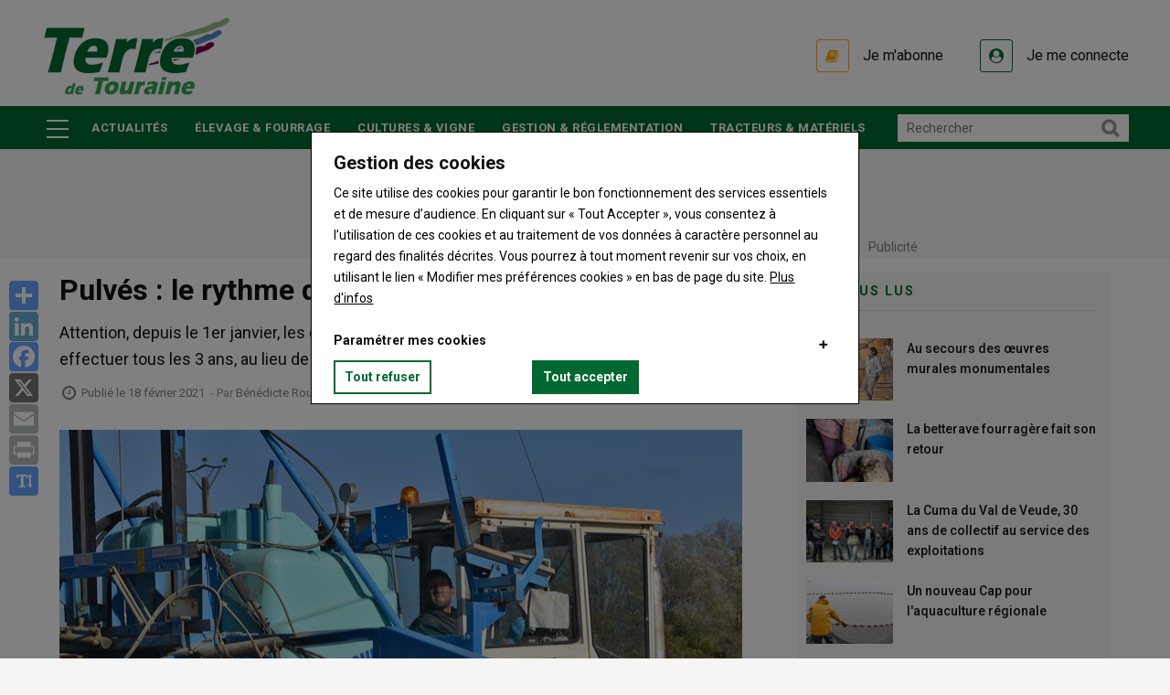

--- FILE ---
content_type: text/html; charset=UTF-8
request_url: https://www.terredetouraine.fr/le-rythme-des-controles-plus-serre
body_size: 80443
content:
<!DOCTYPE html>
<html lang="fr" dir="ltr" prefix="og: https://ogp.me/ns#">
  <head>
    <title>Pulvés : le rythme des contrôles plus serré | Terre de touraine</title>
    <meta charset="utf-8" />
<script>var _rm = window._rm = window._rm || [];_rm["contentId"] = "d6114f2e-dbe5-4589-bc57-6be9563ea581";</script>
<script>var _mtm = window._mtm = window._mtm || [];_mtm.push({"mtm.startTime": (new Date().getTime()), "event": "mtm.Start"});var d = document, g = d.createElement("script"), s = d.getElementsByTagName("script")[0];g.type = "text/javascript";g.async = true;g.src="https://matomo.reussir.fr/js/container_cXWMV9lg.js";s.parentNode.insertBefore(g, s);</script>
<meta name="description" content="*Attention, depuis le 1**er **janvier, les contrôles techniques de pulvérisateurs agricoles sont à effectuer tous les 3 ans, au lieu de 5 ans précédemment. * ..." />
<link rel="canonical" href="https://www.terredetouraine.fr/le-rythme-des-controles-plus-serre" />
<meta name="robots" content="index, follow, max-snippet:-1, max-video-preview:-1, max-image-preview:large" />
<meta property="og:site_name" content="Terre de touraine" />
<meta property="og:type" content="Article" />
<meta property="og:url" content="https://www.terredetouraine.fr/le-rythme-des-controles-plus-serre" />
<meta property="og:title" content="Pulvés : le rythme des contrôles plus serré" />
<meta property="og:description" content="*Attention, depuis le 1**er **janvier, les contrôles techniques de pulvérisateurs agricoles sont à effectuer tous les 3 ans, au lieu de 5 ans précédemment. * ..." />
<meta property="og:image" content="https://medias.reussir.fr/terre-de-touraine/styles/facebook/azblob/2023-11/DSC_1198.JPG?itok=YsKLFm4E" />
<meta property="og:image:width" content="945" />
<meta property="og:image:height" content="630" />
<meta property="og:locale:alternate" content="fr_FR" />
<meta name="twitter:card" content="summary_large_image" />
<meta name="twitter:description" content="*Attention, depuis le 1**er **janvier, les contrôles techniques de pulvérisateurs agricoles sont à effectuer tous les 3 ans, au lieu de 5 ans précédemment. * ..." />
<meta name="twitter:site" content="@reussir" />
<meta name="twitter:title" content="Pulvés : le rythme des contrôles plus serré" />
<meta name="twitter:creator" content="Bénédicte Roux" />
<meta name="twitter:image" content="https://medias.reussir.fr/terre-de-touraine/styles/facebook/azblob/2023-11/DSC_1198.JPG?itok=YsKLFm4E" />
<meta name="Generator" content="Drupal 10 (https://www.drupal.org)" />
<meta name="MobileOptimized" content="width" />
<meta name="HandheldFriendly" content="true" />
<meta name="viewport" content="width=device-width, initial-scale=1.0" />
<script type="application/ld+json">{"@context":"https://schema.org","@type":"WebSite","name":"Terre de touraine","url":"https://www.terredetouraine.fr","sameAs":["https://www.facebook.com/Terre-de-Touraine-113702319235073/","https://twitter.com/terredetouraine"],"potentialAction":{"@type":"SearchAction","target":"https://www.terredetouraine.fr/search?keywords={search_term}","query-input":"required name=search_term"}}</script>
<script type="application/ld+json">{"@context":"https://schema.org","@type":"Organization","url":"https://www.terredetouraine.fr","logo":"https://www.terredetouraine.fr/themes/custom/reussir_vinor/images/logos/terre-de-touraine.png"}</script>
<script type="application/ld+json">{"@context":"https://schema.org","@type":"BreadcrumbList","itemListElement":[{"@type":"ListItem","position":0,"name":"Accueil","item":"https://www.terredetouraine.fr/"},{"@type":"ListItem","position":1,"name":"GESTION \u0026 RÉGLEMENTATION","item":"https://www.terredetouraine.fr/gestion-reglementation"},{"@type":"ListItem","position":2,"name":"Machinisme","item":"https://www.terredetouraine.fr/machinisme"},{"@type":"ListItem","position":3,"name":"Pulvés : le rythme des contrôles plus serré ","item":"https://www.terredetouraine.fr/le-rythme-des-controles-plus-serre"}]}</script>
<script type="application/ld+json">{"@context":"https://schema.org","@type":"NewsArticle","headline":"Pulvés : le rythme des contrôles plus serré ","description":"\u003Cp\u003E\u003Cstrong\u003EAttention, depuis le 1\u003C/strong\u003E\u003Cstrong\u003Eer \u003C/strong\u003E\u003Cstrong\u003Ejanvier, les contrôles techniques de pulvérisateurs agricoles sont à effectuer tous les 3 ans, au lieu de 5 ans précédemment. \u003C/strong\u003E\u003C/p\u003E\r\n","datePublished":"2021-02-18T17:07:45+01:00","dateModified":"2021-02-18T17:18:05+01:00","image":["https://medias.reussir.fr/terre-de-touraine/2023-11/DSC_1198.JPG"],"author":{"@type":"Person","name":"Bénédicte Roux"},"publisher":{"@type":"Organization","name":"Terre de touraine","logo":{"@type":"ImageObject","url":"https://www.terredetouraine.fr/themes/custom/reussir_vinor/images/logos/terre-de-touraine.png"}},"mainEntityOfPage":"https://www.terredetouraine.fr/le-rythme-des-controles-plus-serre","isAccessibleForFree":false,"hasPart":{"@type":"WebPageElement","isAccessibleForFree":false,"cssSelector":"article .content .field--name-body"}}</script>
<link rel="icon" href="/themes/custom/reussir_vinor/images/favicons/favicon_terredetouraine.ico" type="image/vnd.microsoft.icon" />
<script>window.a2a_config=window.a2a_config||{};a2a_config.callbacks=[];a2a_config.overlays=[];a2a_config.templates={};window.onload=function(){!function(e){var o=0;function n(t){var s=e("."+t).css("font-size");return parseInt(s,10)}e(".a2a_font_size").on("click",function(){if(0==o){var t=n("post-title");e(".post-title").css("font-size",t+4+"px");var s=n("post-surtitre");e(".post-surtitre").css("font-size",s+4+"px");var i=n("field__item");e(".field__item").css("font-size",i+4+"px"),o++}else if(1==o){t=n("post-title");e(".post-title").css("font-size",t+4+"px");s=n("post-surtitre");e(".post-surtitre").css("font-size",s+4+"px");i=n("field__item");e(".field__item").css("font-size",i+4+"px"),o++}else{t=n("post-title");e(".post-title").css("font-size",t-8+"px");s=n("post-surtitre");e(".post-surtitre").css("font-size",s-8+"px");i=n("field__item");e(".field__item").css("font-size",i-8+"px"),o=0}})}(jQuery)};</script>
<style>.primary-color { color : #006931 !important; }.primary-color-hover:hover { color : #006931 !important; }.primary-border { border-color : #006931 !important; }.primary-border-hover:hover { border-color : #006931 !important; }.primary-background { background-color : #006931 !important; }.primary-background-hover:hover { background-color : #006931 !important; }.secondary-color { color : #38A169 !important; }.secondary-color-hover:hover { color : #38A169 !important; }.secondary-border { border-color : #38A169 !important; }.secondary-border-hover:hover { border-color : #38A169 !important; }.secondary-background { background-color : #38A169 !important; }.secondary-background-hover:hover { background-color : #38A169 !important; }.neutral-color { color : #f5f5f5 !important; }.neutral-color-hover:hover { color : #f5f5f5 !important; }.neutral-border { border-color : #f5f5f5 !important; }.neutral-border-hover:hover { border-color : #f5f5f5 !important; }.neutral-background { background-color : #f5f5f5 !important; }.neutral-background-hover:hover { background-color : #f5f5f5 !important; }.neutral-dark-color { color : #818181 !important; }.neutral-dark-color-hover:hover { color : #818181 !important; }.neutral-dark-border { border-color : #818181 !important; }.neutral-dark-border-hover:hover { border-color : #818181 !important; }.neutral-dark-background { background-color : #818181 !important; }.neutral-dark-background-hover:hover { background-color : #818181 !important; }.newsletter-color { color :  !important; }.newsletter-color-hover:hover { color :  !important; }.newsletter-border { border-color :  !important; }.newsletter-border-hover:hover { border-color :  !important; }.newsletter-background { background-color :  !important; }.newsletter-background-hover:hover { background-color :  !important; }.subscriber-color { color : #fcea5e !important; }.subscriber-color-hover:hover { color : #fcea5e !important; }.subscriber-border { border-color : #fcea5e !important; }.subscriber-border-hover:hover { border-color : #fcea5e !important; }.subscriber-background { background-color : #fcea5e !important; }.subscriber-background-hover:hover { background-color : #fcea5e !important; }.member-color { color : #c5e8e8 !important; }.member-color-hover:hover { color : #c5e8e8 !important; }.member-border { border-color : #c5e8e8 !important; }.member-border-hover:hover { border-color : #c5e8e8 !important; }.member-background { background-color : #c5e8e8 !important; }.member-background-hover:hover { background-color : #c5e8e8 !important; }a:hover, a:focus, .post-surtitre, .node--view-mode-contenu-restreint .post-content .post-surtitre, .node--view-mode-full .post-content .post-surtitre, .node--view-mode-default .post-content .post-surtitre, .node--view-mode-contenu-restreint .post-content .field--name-field-categories .field__item a, .node--view-mode-full .post-content .field--name-field-categories .field__item a, .node--view-mode-default .post-content .field--name-field-categories .field__item a, header.header-v1 .header-bottom .navigation + div .reussir-search-form .button:hover, .topbar .topbar-left .menu--menu-filiere .block-title span::before, .block-views-blockdossier-block-1 .item div .views-field-field-articles ul li a:hover, .block-views-blocksolo-block-1 .item div .views-field-field-articles ul li a:hover, .liste-layout .block-reussir-usine-limited-term-list-block ul li a, blockquote::before, .header-main .menu--account .gva_menu li .agrecot::before, .header-main .menu--account .gva_menu li .agrecot:hover, .header-main .menu--account .gva_menu li .connect::before, .header-main .menu--account .gva_menu li .connect:hover, .accroche, .accroche h2, .outils::before, .outils h3, .avis h3, .question__wrapper::before, .sequence__wrapper::before, .seqFleche__wrapper::before, .lireaussi::before, .seqNum__wrapper::before, .sequence::before, .field--type-file::before, .node--view-mode-contenu-restreint a:hover, .node--view-mode-full a:hover, .node--view-mode-default a:hover, .node--view-mode-contenu-restreint a:focus, .node--view-mode-full a:focus, .node--view-mode-default a:focus, .layout-center--contact-main .block-reussir-contact-block-map-address .encadre__wrapper .col-12__md-4 ul li a, .layout-center--contact-main .contact-section .thumbnail .caption a, .path-search .display-search-results span, .alerte .fa-exclamation-circle {color: #006931;}article .field--name-body a {box-shadow: inset 0 -2px 0 #006931;-webkit-transition: all .25s;-moz-transition: all .25s;-ms-transition: all .25s;-o-transition: all .25s;transition: all .25s;}article .field--name-body a:hover, ::-moz-selection, ::selection {background: #006931;color: white !important;}.block .block-title span, .block .block-title span a, .post-block .post-title a:hover, .post-slider.post-block.v2 .post-inner .post-meta-wrap .post-title a:hover, .nav-tabs.drupal-tabs li.is-active a, .nav-tabs.drupal-tabs li a:hover, .topbar .topbar-left ul.gva_menu li a:hover, .breaking-news .item .post-title a:hover, .gva-offcanvas-inner .close-offcanvas a, .block-views-blockvideo-featured-video a:hover, .footer a:hover, .outils h2, outils h3, .avis h2, avis h3 , .more-link a, .more-link a:hover, .alerte a:hover {color: #006931!important;}.more-link a:hover {text-decoration: underline;}.node--view-mode-contenu-restreint .post-content .field--name-field-categories .field__item a:hover, .node--view-mode-full .post-content .field--name-field-categories .field__item a:hover, .node--view-mode-default .post-content .field--name-field-categories .field__item a:hover, .liste-layout .block-reussir-usine-limited-term-list-block ul li a:hover, .liste-layout .block-reussir-usine-limited-term-list-block ul li a.active, .block-reussir-remote-rates-block .cotations-slider .slick-dots li.slick-active button, .block-views-blockle-chiffre-homepage-block-1 .view-content-wrap .item, .field--name-field-chiffre, .block-views-blockdossier-block-1 .content, .block-views-blocksolo-block-1 .content, .button, .button--secondary--mini, .layout-center--contact-main .block-reussir-contact-block-map-address .field--name-title::after, .layout-center--contact-main .block-reussir-contact-block-social-links h2.block-title::after, .path-search .display-search-results::after, .alerte {background-color: #006931;}.node--view-mode-contenu-restreint .post-content .field--name-field-categories .field__item a, .node--view-mode-full .post-content .field--name-field-categories .field__item a, .node--view-mode-default .post-content .field--name-field-categories .field__item a{border: 1px solid #006931;background-color: #fff;}.views-element-container .payable-article .post-image::after, .views-element-container .payable-article .image::after, .views-element-container .free-article-pad .post-image::after, .views-element-container .free-article-pad .image::after, .views-element-container .paywall-article .post-image::after, .views-element-container .paywall-article .image::after, .block .block-title span::before, #edit-preview, #edit-submit, .button--primary, .portfolio-filter ul.nav-tabs li a.active, .site-source-filter ul.quicktabs-tabs > li.active > a, .list-tags .item-list ul li:hover, .return-top.default:hover, header.header-v1 .breaking-news .title, .block-views-blockdossier-block-1 .item > div .views-field-nothing, block-views-blocksolo-block-1 .item > div .views-field-nothing, .breakingnewsinner:before {background-color: #006931!important;}.views-element-container .payable-article.subscriber .post-image::after, .views-element-container .payable-article.subscriber .post-thumbnail::after, .views-element-container .payable-article.subscriber .image::after{background-color: #fcea5e!important;}.views-element-container .payable-article.member .post-image::after, .views-element-container .payable-article.member .post-thumbnail::after, .views-element-container .payable-article.member .image::after{background-color: #c5e8e8!important;}.block-reussir-remote-rates-block .cotations-slider .slick-arrow:hover, .block-reussir-remote-rates-block .cotations-slider .slick-arrow:hover::before, .topbar .topbar-left .menu--menu-filiere .block-title span, .button, .button--secondary--mini, #edit-preview, #edit-submit, .button--primary, .header-main .menu--account .gva_menu li .agrecot::before {border-color: #006931;}.gva-offcanvas-inner .close-offcanvas a {border-color: #006931!important;}.button:hover, .button--secondary--mini:hover, #edit-preview:hover, #edit-submit:hover, .button--primary:hover {background: #38A169!important;}.button:hover, .button--secondary--mini:hover, #edit-preview:hover, #edit-submit:hover, .button--primary:hover {border-color: #38A169!important;}.top-advertisement, .block-reussir-smart-ad-server, .block-reussir-newsletter, .block-views-blockarticle-blocks-block-3, .block-views-blockarticle-blocks-block-4, .block-views-blockarticle-blocks-block-12, .block-views-blockarticle-category-blocks-like-too, .block-views-blockarticle-category-blocks-like-too-2, .block-views-blockvideo-block-1, .liste-layout .block-reussir-usine-limited-term-list-block ul li a, blockquote, .accroche, .encadre, .outils, .avis, .question__wrapper, .sequence__wrapper {background-color: #f5f5f5;}.top-advertisement, .block-reussir-smart-ad-server, .block-views-blockarticle-blocks-block-3 .post-created, .block-views-blockarticle-blocks-block-4 .post-created, .block-views-blockarticle-blocks-block-12 .post-created, .block-views-blockarticle-category-blocks-like-too .post-created, .block-views-blockarticle-category-blocks-like-too-2 .post-created, .node--view-mode-contenu-restreint .post-content .post-meta .field--name-field-auteur, .node--view-mode-full .post-content .post-meta .field--name-field-auteur, .node--view-mode-default .post-content .post-meta .field--name-field-auteur, .node--view-mode-contenu-restreint .post-content .post-thumbnail, .node--view-mode-full .post-content .post-thumbnail, .node--view-mode-default .post-content .post-thumbnail, .post-created, .block-views-blockvideo-featured-video, blockquote, p.note {color: #818181;}.block .block-title span::before {box-shadow: 2px 2px 6px #006931!important;}.node--view-mode-contenu-restreint .post-content .field--name-field-categories .field__item a:hover, .node--view-mode-full .post-content .field--name-field-categories .field__item a:hover, .node--view-mode-default .post-content .field--name-field-categories .field__item a:hover, .liste-layout .block-reussir-usine-limited-term-list-block ul li a.active, .list-tags .item-list ul li a:hover, .block-views-blockvideo-featured-video, .block-views-blockvideo-featured-video .block-title span, .block-views-blockvideo-featured-video a {color: #f5f5f5!important;}.video-block .image a:before {color: #f5f5f5!important;border: 2px solid #f5f5f5;}.video-block .image a:hover:before {color: #006931!important;border: 2px solid #006931;}.block-reussir-smart-ad-server .native .post-block .post-content .post-categories a, .block-views-blockvideo-block-1 .post-more a, header.header-v1 .header-bottom .main-menu ul.gva-menu li:hover a, header.header-v1 .header-bottom .main-menu ul.gva_menu li:hover a {color: #006931!important;}header.header-v1 .header-bottom .main-menu .menu-burger ul.gva_menu li:hover, .souspapier {background-color : #38A169!important;}.field--name-body .accroche h2::before, .field--name-body .accroche h2::after {box-shadow: 2px 2px 6px #006931;background: #006931;}.block-views-blockvideo-block-video-solo-primary-background, .block-views-blockvideo-block-video-solo-primary-background h2, .block-views-blockvideo-block-video-solo-primary-background a {background: #006931!important;color: white !important;}.block-views-blockvideo-block-video-solo-primary-background {padding: 0 10px;}.block-views-blockvideo-block-video-solo-primary-background .block-title span a, .block-views-blockvideo-block-video-solo-primary-background .post-more a {color: white !important;}.block-views-blockvideo-block-video-solo-primary-background .block-title span::before {background: white !important;}.block-views-blockvideo-block-video-solo-primary-background .block-title span::before {box-shadow: 2px 2px 6px white !important;}.block-views-blockvideo-block-video-solo-primary-background .post-more {float: right;font-size: 15px;font-weight: 500;line-height: 24px;color: white;}.block-quotes-sidebar .quote, .block-quotes-multiple-call-sidebar .quote {color: #006931!important;}.block-quotes-sidebar .cotations-button, .block-quotes-multiple-call-sidebar .cotations-button, .annonces-legales .cf, .annonces-legales h2.title, .annonces-legales .buttonlink, .annonces-legales .help, .legalplus-numeric-metadatas, .legalplus-group-title {background-color: #006931!important;}.annonces-legales h2.title:before {border-color: #006931transparent transparent transparent !important;}.block-quotes-sidebar .product a:hover, .block-quotes-multiple-call-sidebar .product a:hover {color: #006931;}table > thead {border-bottom-color: #006931!important;}.stickybar-footer {background-color: #fcea5e!important;}.stickybar-footer .block-content .field--name-field-titre {color: #000000 !important;}.stickybar-footer .block-content .field--name-field-lien a, .stickybar-footer .block-content .field--name-field-lien a:hover {background-color: unset !important;;color: #000000 !important;;text-decoration: underline #000000 !important;}div.ck-source-editing-area textarea {overflow: auto;}
</style>

    <link rel="stylesheet" media="all" href="/sites/terre-de-touraine/files/css/css_sQi4pdoXyzu2WT0vv45ztnoyyd6okh_kGtl_NnWqO2c.css?delta=0&amp;language=fr&amp;theme=reussir_vinor&amp;include=eJxti2sKAyEMhC9kzZEkanYJq8li1OLtW0opS9k_8_iYwZy7oizAb_BbU-mORkiqB9Pb6lkYJRHcwRCxkdtxMlqYLNrgWrwdLD7ThqP0v1nRiOVhfRWW3TUaZtxCqidc8o_fnmxZpwoRjdxkehp81FfNo9ALArRXnw" />
<link rel="stylesheet" media="all" href="/sites/terre-de-touraine/files/css/css_A_xC7ioP4gsmZCRz_jMUd9RMRMWn_wbqTx8RWaa6W3c.css?delta=1&amp;language=fr&amp;theme=reussir_vinor&amp;include=eJxti2sKAyEMhC9kzZEkanYJq8li1OLtW0opS9k_8_iYwZy7oizAb_BbU-mORkiqB9Pb6lkYJRHcwRCxkdtxMlqYLNrgWrwdLD7ThqP0v1nRiOVhfRWW3TUaZtxCqidc8o_fnmxZpwoRjdxkehp81FfNo9ALArRXnw" />
<link rel="stylesheet" media="all" href="//fonts.googleapis.com/css?family=Roboto:400,500,700" />

    <script type="application/json" data-drupal-selector="drupal-settings-json">{"path":{"baseUrl":"\/","pathPrefix":"","currentPath":"node\/680","currentPathIsAdmin":false,"isFront":false,"currentLanguage":"fr"},"pluralDelimiter":"\u0003","suppressDeprecationErrors":true,"eu_cookie_compliance":{"cookie_policy_version":"1.0.0","popup_enabled":true,"popup_agreed_enabled":false,"popup_hide_agreed":false,"popup_clicking_confirmation":false,"popup_scrolling_confirmation":false,"popup_html_info":"\u003Cdiv aria-labelledby=\u0022popup-text\u0022  class=\u0022eu-cookie-compliance-banner eu-cookie-compliance-banner-info eu-cookie-compliance-banner--categories\u0022\u003E\n  \u003Cdiv class=\u0022popup-content info eu-cookie-compliance-content\u0022\u003E\n        \u003Cdiv id=\u0022popup-text\u0022 class=\u0022eu-cookie-compliance-message\u0022 role=\u0022document\u0022\u003E\n      \u003Ch3\u003EGestion des cookies\u003C\/h3\u003E\u003Cp\u003ECe site utilise des cookies pour garantir le bon fonctionnement des services essentiels et de mesure d\u2019audience. En cliquant sur \u00ab Tout Accepter \u00bb, vous consentez \u00e0 l\u2019utilisation de ces cookies et au traitement de vos donn\u00e9es \u00e0 caract\u00e8re personnel au regard des finalit\u00e9s d\u00e9crites. Vous pourrez \u00e0 tout moment revenir sur vos choix, en utilisant le lien \u00ab Modifier mes pr\u00e9f\u00e9rences cookies \u00bb en bas de page du site.\u0026nbsp;\u003Ca href=\u0022https:\/\/www.reussir.fr\/politique-de-confidentialite\u0022 target=\u0022_blank\u0022 title=\u0022Politique de confidentialit\u00e9\u0022\u003EPlus d\u0027infos\u003C\/a\u003E\u003C\/p\u003E\u003Cp\u003E\u0026nbsp;\u003C\/p\u003E\u003Cdiv\u003E\u003Ch4\u003EParam\u00e9trer mes cookies\u003C\/h4\u003E\u003C\/div\u003E\n          \u003C\/div\u003E\n\n          \u003Cdiv id=\u0022eu-cookie-compliance-categories\u0022 class=\u0022eu-cookie-compliance-categories\u0022\u003E\n                  \u003Cdiv class=\u0022eu-cookie-compliance-category\u0022\u003E\n            \u003Cdiv\u003E\n              \u003Cinput type=\u0022checkbox\u0022 name=\u0022cookie-categories\u0022 class=\u0022eu-cookie-compliance-category-checkbox\u0022 id=\u0022cookie-category-cookies_main\u0022\n                     value=\u0022cookies_main\u0022\n                      checked                       disabled  \u003E\n              \u003Clabel for=\u0022cookie-category-cookies_main\u0022\u003EFonctionnement technique - (obligatoire)\u003C\/label\u003E\n            \u003C\/div\u003E\n                          \u003Cdiv class=\u0022eu-cookie-compliance-category-description\u0022\u003ECes cookies, indispensables \u00e0 la navigation, garantissent le bon fonctionnement, l\u2019optimisation technique, et la mesure d\u2019audience de fa\u00e7on anonyme. Ils vous permettent d\u2019utiliser les principales fonctionnalit\u00e9s et de s\u00e9curiser votre connexion.\r\nCette finalit\u00e9 est requise par notre site pour fonctionner normalement et ne peut pas \u00eatre d\u00e9sactiv\u00e9e.\u003C\/div\u003E\n                      \u003C\/div\u003E\n                  \u003Cdiv class=\u0022eu-cookie-compliance-category\u0022\u003E\n            \u003Cdiv\u003E\n              \u003Cinput type=\u0022checkbox\u0022 name=\u0022cookie-categories\u0022 class=\u0022eu-cookie-compliance-category-checkbox\u0022 id=\u0022cookie-category-cookies_ad\u0022\n                     value=\u0022cookies_ad\u0022\n                      checked                       \u003E\n              \u003Clabel for=\u0022cookie-category-cookies_ad\u0022\u003ECookies publicitaires\u003C\/label\u003E\n            \u003C\/div\u003E\n                          \u003Cdiv class=\u0022eu-cookie-compliance-category-description\u0022\u003ECes cookies sont uniquement destin\u00e9s \u00e0 mesurer la performance des campagnes publicitaires de fa\u00e7on anonyme.\u003C\/div\u003E\n                      \u003C\/div\u003E\n                          \u003Cdiv class=\u0022eu-cookie-compliance-categories-buttons\u0022\u003E\n            \u003Cbutton type=\u0022button\u0022\n                    class=\u0022eu-cookie-compliance-save-preferences-button \u0022\u003ESauvegarder vos pr\u00e9f\u00e9rences\u003C\/button\u003E\n          \u003C\/div\u003E\n              \u003C\/div\u003E\n    \n    \u003Cdiv id=\u0022popup-buttons\u0022 class=\u0022eu-cookie-compliance-buttons eu-cookie-compliance-has-categories\u0022\u003E\n            \u003Cbutton type=\u0022button\u0022 class=\u0022agree-button eu-cookie-compliance-default-button\u0022\u003ETout accepter\u003C\/button\u003E\n              \u003Cbutton type=\u0022button\u0022 class=\u0022eu-cookie-withdraw-button visually-hidden\u0022\u003ERetirer mon consentement\u003C\/button\u003E\n          \u003C\/div\u003E\n  \u003C\/div\u003E\n\u003C\/div\u003E","use_mobile_message":false,"mobile_popup_html_info":"\u003Cdiv aria-labelledby=\u0022popup-text\u0022  class=\u0022eu-cookie-compliance-banner eu-cookie-compliance-banner-info eu-cookie-compliance-banner--categories\u0022\u003E\n  \u003Cdiv class=\u0022popup-content info eu-cookie-compliance-content\u0022\u003E\n        \u003Cdiv id=\u0022popup-text\u0022 class=\u0022eu-cookie-compliance-message\u0022 role=\u0022document\u0022\u003E\n      \n          \u003C\/div\u003E\n\n          \u003Cdiv id=\u0022eu-cookie-compliance-categories\u0022 class=\u0022eu-cookie-compliance-categories\u0022\u003E\n                  \u003Cdiv class=\u0022eu-cookie-compliance-category\u0022\u003E\n            \u003Cdiv\u003E\n              \u003Cinput type=\u0022checkbox\u0022 name=\u0022cookie-categories\u0022 class=\u0022eu-cookie-compliance-category-checkbox\u0022 id=\u0022cookie-category-cookies_main\u0022\n                     value=\u0022cookies_main\u0022\n                      checked                       disabled  \u003E\n              \u003Clabel for=\u0022cookie-category-cookies_main\u0022\u003EFonctionnement technique - (obligatoire)\u003C\/label\u003E\n            \u003C\/div\u003E\n                          \u003Cdiv class=\u0022eu-cookie-compliance-category-description\u0022\u003ECes cookies, indispensables \u00e0 la navigation, garantissent le bon fonctionnement, l\u2019optimisation technique, et la mesure d\u2019audience de fa\u00e7on anonyme. Ils vous permettent d\u2019utiliser les principales fonctionnalit\u00e9s et de s\u00e9curiser votre connexion.\r\nCette finalit\u00e9 est requise par notre site pour fonctionner normalement et ne peut pas \u00eatre d\u00e9sactiv\u00e9e.\u003C\/div\u003E\n                      \u003C\/div\u003E\n                  \u003Cdiv class=\u0022eu-cookie-compliance-category\u0022\u003E\n            \u003Cdiv\u003E\n              \u003Cinput type=\u0022checkbox\u0022 name=\u0022cookie-categories\u0022 class=\u0022eu-cookie-compliance-category-checkbox\u0022 id=\u0022cookie-category-cookies_ad\u0022\n                     value=\u0022cookies_ad\u0022\n                      checked                       \u003E\n              \u003Clabel for=\u0022cookie-category-cookies_ad\u0022\u003ECookies publicitaires\u003C\/label\u003E\n            \u003C\/div\u003E\n                          \u003Cdiv class=\u0022eu-cookie-compliance-category-description\u0022\u003ECes cookies sont uniquement destin\u00e9s \u00e0 mesurer la performance des campagnes publicitaires de fa\u00e7on anonyme.\u003C\/div\u003E\n                      \u003C\/div\u003E\n                          \u003Cdiv class=\u0022eu-cookie-compliance-categories-buttons\u0022\u003E\n            \u003Cbutton type=\u0022button\u0022\n                    class=\u0022eu-cookie-compliance-save-preferences-button \u0022\u003ESauvegarder vos pr\u00e9f\u00e9rences\u003C\/button\u003E\n          \u003C\/div\u003E\n              \u003C\/div\u003E\n    \n    \u003Cdiv id=\u0022popup-buttons\u0022 class=\u0022eu-cookie-compliance-buttons eu-cookie-compliance-has-categories\u0022\u003E\n            \u003Cbutton type=\u0022button\u0022 class=\u0022agree-button eu-cookie-compliance-default-button\u0022\u003ETout accepter\u003C\/button\u003E\n              \u003Cbutton type=\u0022button\u0022 class=\u0022eu-cookie-withdraw-button visually-hidden\u0022\u003ERetirer mon consentement\u003C\/button\u003E\n          \u003C\/div\u003E\n  \u003C\/div\u003E\n\u003C\/div\u003E","mobile_breakpoint":768,"popup_html_agreed":false,"popup_use_bare_css":true,"popup_height":"auto","popup_width":"100%","popup_delay":0,"popup_link":"https:\/\/www.reussir.fr\/politique-de-confidentialite","popup_link_new_window":true,"popup_position":false,"fixed_top_position":true,"popup_language":"fr","store_consent":true,"better_support_for_screen_readers":false,"cookie_name":"","reload_page":false,"domain":"","domain_all_sites":true,"popup_eu_only":false,"popup_eu_only_js":false,"cookie_lifetime":180,"cookie_session":0,"set_cookie_session_zero_on_disagree":0,"disagree_do_not_show_popup":true,"method":"categories","automatic_cookies_removal":true,"allowed_cookies":"cookies_main:SSES*\r\ncookies_main:SES*\r\ncookies_main:page_visited\r\ncookies_main:_ga\r\ncookies_main:_gid\r\ncookies_main:_dc_gtm_UA-*\r\ncookies_main:_gat_UA-*\r\ncookies_main:_poool\r\ncookies_main:smcx_0_last_shown_at\r\ncookies_ad:_gali","withdraw_markup":"\u003Cbutton type=\u0022button\u0022 class=\u0022eu-cookie-withdraw-tab\u0022\u003EGestion des cookies\u003C\/button\u003E\n\u003Cdiv aria-labelledby=\u0022popup-text\u0022 class=\u0022eu-cookie-withdraw-banner\u0022\u003E\n  \u003Cdiv class=\u0022popup-content info eu-cookie-compliance-content\u0022\u003E\n    \u003Cdiv id=\u0022popup-text\u0022 class=\u0022eu-cookie-compliance-message\u0022 role=\u0022document\u0022\u003E\n      \u003Ch3\u003EGestion des cookies\u003C\/h3\u003E\u003Cp\u003ESupprimer mes pr\u00e9f\u00e9rences cookies et me laisser en choisir de nouvelles :\u003C\/p\u003E\n    \u003C\/div\u003E\n    \u003Cdiv id=\u0022popup-buttons\u0022 class=\u0022eu-cookie-compliance-buttons\u0022\u003E\n      \u003Cbutton type=\u0022button\u0022 class=\u0022eu-cookie-withdraw-button \u0022\u003ERetirer mon consentement\u003C\/button\u003E\n    \u003C\/div\u003E\n  \u003C\/div\u003E\n\u003C\/div\u003E","withdraw_enabled":false,"reload_options":0,"reload_routes_list":"","withdraw_button_on_info_popup":false,"cookie_categories":["cookies_main","cookies_ad"],"cookie_categories_details":{"cookies_main":{"uuid":"abdd3b99-0973-452a-bf85-cf6ab79e7fde","langcode":"fr","status":true,"dependencies":[],"id":"cookies_main","label":"Fonctionnement technique - (obligatoire)","description":"Ces cookies, indispensables \u00e0 la navigation, garantissent le bon fonctionnement, l\u2019optimisation technique, et la mesure d\u2019audience de fa\u00e7on anonyme. Ils vous permettent d\u2019utiliser les principales fonctionnalit\u00e9s et de s\u00e9curiser votre connexion.\r\nCette finalit\u00e9 est requise par notre site pour fonctionner normalement et ne peut pas \u00eatre d\u00e9sactiv\u00e9e.","checkbox_default_state":"required","weight":-9},"cookies_ad":{"uuid":"ab95456b-dd8d-49c6-a549-ce4b6cf28b14","langcode":"fr","status":true,"dependencies":[],"id":"cookies_ad","label":"Cookies publicitaires","description":"Ces cookies sont uniquement destin\u00e9s \u00e0 mesurer la performance des campagnes publicitaires de fa\u00e7on anonyme.","checkbox_default_state":"checked","weight":-7}},"enable_save_preferences_button":true,"cookie_value_disagreed":"0","cookie_value_agreed_show_thank_you":"1","cookie_value_agreed":"2","containing_element":"body","settings_tab_enabled":false,"olivero_primary_button_classes":"","olivero_secondary_button_classes":"","close_button_action":"close_banner","open_by_default":true,"modules_allow_popup":true,"hide_the_banner":false,"geoip_match":true,"unverified_scripts":[]},"smartAdServer":{"domain":"\/\/www14.smartadserver.com","networkId":"3053","siteId":"235952","pageId":"936074","formatListIds":"64621,64528,64525,64531,64529,64527"},"ajaxTrustedUrl":{"form_action_p_pvdeGsVG5zNF_XLGPTvYSKCf43t8qZYSwcfZl2uzM":true},"field_group":{"html_element":{"mode":"default","context":"view","settings":{"classes":"col-md-6","id":"","element":"div","show_label":false,"label_element":"h3","attributes":"","effect":"none","speed":"fast","label":"Left"}}},"user":{"uid":0,"permissionsHash":"cb139320583cef38667b9350b6849ecc925ce44cc1fe076f45d16607bcdc8ccd"}}</script>
<script src="/sites/terre-de-touraine/files/js/js_4i6zJOhGOlAqNfaMOk9phK16cGqH56atqXPGtYpL1_w.js?scope=header&amp;delta=0&amp;language=fr&amp;theme=reussir_vinor&amp;include=eJx1jlEOwjAMQy806JEqQ7sSqU2mJCvq7ZEYqtAEf_Z7_jBScgGPgE-4rirsS0EnWOzEoqFUuaFezEclLovm3Yw03tsWvvLkmZ18xES2VYzwG8-1NahHpGhZe9bw7tMeB9Yqu5I9TvjPr0MSm6Mo2on7k9yzvgAUAGT0"></script>
<script src="//ced.sascdn.com/tag/3053/smart.js" async></script>
<script src="/modules/custom/reussir_smart_ad_server/js/consent-string.js?v=2.x" aysnc></script>
<script src="/sites/terre-de-touraine/files/js/js_M28_S77mAUjMnD-KYj-byzlaA-CYWtCXgwxaeBW9HQQ.js?scope=header&amp;delta=3&amp;language=fr&amp;theme=reussir_vinor&amp;include=eJx1jlEOwjAMQy806JEqQ7sSqU2mJCvq7ZEYqtAEf_Z7_jBScgGPgE-4rirsS0EnWOzEoqFUuaFezEclLovm3Yw03tsWvvLkmZ18xES2VYzwG8-1NahHpGhZe9bw7tMeB9Yqu5I9TvjPr0MSm6Mo2on7k9yzvgAUAGT0"></script>


    

        
          <style class="customize"></style>
    
          <style type="text/css">
        .topbar { display: none; }
      </style>
     
  </head>
    <body class="layout-no-sidebars not-preloader boxed path-node node--type-article">
    <a href="#main-content" class="visually-hidden focusable">
      Aller au contenu principal
    </a>
    
      <div class="dialog-off-canvas-main-canvas" data-off-canvas-main-canvas>
    <div class="body-page">
	      <header id="header" class="header-v1">

  <div class="stickybar">
    <div class="container">
        <div class="row">
            <div class="sticky">
                            </div>
        </div>
    </div>
</div>  <div class="topbar">
  <div class="container">
    <div class="row">

      <div class="topbar-left col-sm-8 col-xs-12 hidden-xs">
              </div>

      <div class="topbar-right col-sm-4 col-xs-12">
        <div class="social-list">
                      <a href="https://www.facebook.com/Terre-de-Touraine-113702319235073/" target="_blank"><i class="fa fa-facebook"></i></a>
                                <a href="https://twitter.com/terredetouraine" target="_blank"><i class="fa fa-twitter-square"></i></a>
                                                                                                            </div>

        <div class="gva-account-region hidden hidden-xs">
          <span class="icon"><i class="fa fa-user"></i></span>
          <div class="search-content">
            <div class="content-inner">
                                                <div class="mess-login text-center">Welcome <span class="text-theme">Anonyme</span></div>
                                          </div>
          </div>
        </div>

      </div>
    </div>
  </div>
</div>

      <div class="background-advertisement">
      <div class="container clearfix">
        <div class="content-inner">  <div>
    <div id="block-adsmarttagblock-2" class="block block-reussir-smart-ad-server block-ad-smart-tag no-title">
  
    
      <div class="content block-content">
      <div id="sas_64528" data-smart-ad-server></div>
    </div>
  </div>

  </div>
</div>
      </div>
    </div>
  
  <div class="header-main">
    <div class="container">
      <div class="header-main-inner">
        <div class="row">
          <div class="col-lg-4 col-xs-12">
                            <div>
    <div id="block-reussir-vinor-branding" class="clearfix site-branding block block-system block-system-branding-block no-title">
  
    
        <a href="/" title="Accueil" rel="home" class="site-branding-logo padding-top-20">
        
        <img src="/themes/custom/reussir_vinor/images/logos/terre-de-touraine.png" alt="Accueil" />
        
    </a>
        <div class="site-branding__text">
              <div class="site-branding__name">
          <a href="/" title="Accueil" rel="home">Terre de touraine</a>
        </div>
                </div>
  </div>

  </div>

                      </div>

          <div class="col-lg-8 col-xs-12 header-right">
                          <div class="header-right-inner">
                  <div>
    <nav role="navigation" aria-labelledby="block-reussir-vinor-account-menu-menu" id="block-reussir-vinor-account-menu" class="block block-menu navigation menu--account">
          
  
  <h2  class="visually-hidden block-title" id="block-reussir-vinor-account-menu-menu"><span>User account menu</span></h2>
  
  <div class="block-content">
                 
              <ul class="gva_menu">
        
            <li  class="menu-item">
        <a href="/abonnement" target="_self" class="abonne" data-drupal-link-system-path="abonnement">Je m&#039;abonne</a>
        
      </li>
    
            <li  class="menu-item">
        <a href="https://www.terredetouraine.fr/user/login" target="_self" rel="nofollow" class="connect" title="not-logged-login">Je me connecte</a>
        
      </li>
        </ul>
  


        </div>  
</nav>

  </div>

              </div>
                      </div>
        </div>
      </div>
    </div>
  </div>

  <div class="header-bottom gv-sticky-menu">
    <div class="main-menu primary-background">
      <div class="container">
        <div class="row">
          <div class="col-xs-12 area-main-menu">
            <div class="area-inner menu-hover">

              <div class="gva-offcanvas-inner">
                <div class="close-offcanvas hidden-lg hidden-md">
                  <a>
                    <i class="fa fa-times"></i>
                  </a>
                </div>
                                    <div>
    <div class="views-element-container navigation block block-views block-views-blockcategories-block-2 no-title" id="block-views-block-categories-block-2">
  
    
      <div class="content block-content">
      <div><div class="gva-navigation twocol js-view-dom-id-f707b802db709fd156e498e728f7bb95223c7f37e2485adc7597c62ae3030f0a">
  
  
  

      <header>
      
    </header>
  
  
  

  <div>
    <ul class="gva-menu gva-menu-main menu">
          <li class="view-list-item"  class="menu-item"><a href="/actualites" hreflang="fr">ACTUALITÉS</a></li>
          <li class="view-list-item"  class="menu-item"><a href="/elevage-fourrage" hreflang="fr">ÉLEVAGE &amp; FOURRAGE</a></li>
          <li class="view-list-item"  class="menu-item"><a href="/cultures-vigne" hreflang="fr">CULTURES &amp; VIGNE</a></li>
          <li class="view-list-item"  class="menu-item"><a href="/gestion-reglementation" hreflang="fr">GESTION &amp; RÉGLEMENTATION</a></li>
          <li class="view-list-item"  class="menu-item"><a href="/tracteurs-materiels" hreflang="fr">TRACTEURS &amp; MATÉRIELS</a></li>
      </ul>
</div>

    

  
  

  
  
</div>
</div>

    </div>
  </div>
<div id="block-reussirsearchformblock" class="block block-reussir-search block-reussir-search-block no-title">
  
    
      <div class="content block-content">
      <form class="reussir-search-form" data-drupal-selector="reussir-search-form" action="/le-rythme-des-controles-plus-serre" method="post" id="reussir-search-form" accept-charset="UTF-8">
  <div class="reussir-search__input-submit js-form-wrapper form-wrapper" data-drupal-selector="edit-search-wrapper" id="edit-search-wrapper"><div class="js-form-item form-item js-form-type-search form-item-search js-form-item-search form-no-label">
        <input placeholder="Rechercher" data-drupal-selector="edit-search" type="search" id="edit-search" name="search" value="" size="60" maxlength="128" class="form-search" />

        </div>
<input class="fa button js-form-submit form-submit" data-drupal-selector="edit-submit" type="submit" id="edit-submit--2" name="op" value="" />
</div>
<input autocomplete="off" data-drupal-selector="form-megbka78yckeqk1vxq9gxinbvnnx5l-typwsvd2-4dg" type="hidden" name="form_build_id" value="form-MeGbKA78yckeqk1vXq9GxinbvnNX5L_tYPWsvD2-4Dg" />
<input data-drupal-selector="edit-reussir-search-form" type="hidden" name="form_id" value="reussir_search_form" />

</form>

    </div>
  </div>

  </div>

                                                  <div class="hidden-lg hidden-md">
                      <div>
    <div class="views-element-container block block-views block-views-blockcategories-block-3 no-title" id="block-views-block-categories-block-3">
  
    
      <div class="content block-content">
      <div><div class="gva-navigation js-view-dom-id-b76fd6327cb8d506ddf90a212600e142e45134036d958ffeab6ac9afa5a391c5">
  
  
  

  
  
  

    

  
  

  
  
</div>
</div>

    </div>
  </div>
<nav role="navigation" aria-labelledby="block-menuautres-menu" id="block-menuautres" class="menu-burger block block-menu navigation menu--menu-autres">
          
  
  <h2  class="visually-hidden block-title" id="block-menuautres-menu"><span>Menu autres</span></h2>
  
  <div class="block-content">
                 
              <ul class="gva_menu">
        
            <li  class="menu-item">
        <a href="/petites-annonces" target="_self" data-drupal-link-system-path="node/38">Petites annonces</a>
        
      </li>
        </ul>
  


        </div>  
</nav>

  </div>

                  </div>
                                              </div>

              <div id="menu-bar" class="menu-bar mobile hidden-lg hidden-md">
                <span class="one"></span>
                <span class="two"></span>
                <span class="three"></span>
              </div>

                              <div class="menu-another hidden-xs hidden-sm">
                  <div id="menu-bar-another" class="menu-bar">
                    <span class="one"></span>
                    <span class="two"></span>
                    <span class="three"></span>
                  </div>
                  <div class="content-inner">
                      <div>
    <div class="views-element-container block block-views block-views-blockcategories-block-3 no-title" id="block-views-block-categories-block-3">
  
    
      <div class="content block-content">
      <div><div class="gva-navigation js-view-dom-id-b76fd6327cb8d506ddf90a212600e142e45134036d958ffeab6ac9afa5a391c5">
  
  
  

  
  
  

    

  
  

  
  
</div>
</div>

    </div>
  </div>
<nav role="navigation" aria-labelledby="block-menuautres-menu" id="block-menuautres" class="menu-burger block block-menu navigation menu--menu-autres">
          
  
  <h2  class="visually-hidden block-title" id="block-menuautres-menu"><span>Menu autres</span></h2>
  
  <div class="block-content">
                 
              <ul class="gva_menu">
        
            <li  class="menu-item">
        <a href="/petites-annonces" target="_self" data-drupal-link-system-path="node/38">Petites annonces</a>
        
      </li>
        </ul>
  


        </div>  
</nav>

  </div>

                  </div>
                </div>
              
              
            </div>
          </div>
        </div>
      </div>
    </div>
  </div>

      <div class="top-advertisement">
      <div class="container clearfix">
        <div class="content-inner">  <div>
    <div id="block-adsmarttagblock-3" class="block block-reussir-smart-ad-server block-ad-smart-tag no-title">
  
    
      <div class="content block-content">
      <div id="sas_64531" data-smart-ad-server></div>
    </div>
  </div>
<div id="block-adsmarttagblock" class="block block-reussir-smart-ad-server block-ad-smart-tag no-title">
  
    
      <div class="content block-content">
      <div id="sas_64525" data-smart-ad-server></div><span class="ad-tag-suffix">Publicité</span>
    </div>
  </div>

  </div>
</div>
      </div>
    </div>
  
  
  

</header>

   
 

  <div class="help show">
    <div class="container">
      <div class="control-panel"><i class="fa fa-cogs"></i></div>
      <div class="content-inner">
          <div>
    <div data-drupal-messages-fallback class="hidden"></div>

  </div>

      </div>
    </div>
  </div>

<div class="clearfix"></div>


<div class="clearfix"></div>

	<div role="main" class="main main-page">
		<div id="content" class="content content-full">
			<div class="container">
				
<div class="content-main-inner">
	<div class="row">
		
				 

		<div id="page-main-content" class="main-content col-md-12 col-xs-12">

			<div class="main-content-inner">
				
				
									<div class="content-main">
						  <div>
    <div id="block-addtoanybuttons" class="block block-addtoany block-addtoany-block no-title">
  
    
      <div class="content block-content">
      <span class="a2a_kit a2a_kit_size_32 addtoany_list" data-a2a-url="https://www.terredetouraine.fr/le-rythme-des-controles-plus-serre" data-a2a-title="Articles"><a class="a2a_dd addtoany_share" href="https://www.addtoany.com/share#url=https%3A%2F%2Fwww.terredetouraine.fr%2Fle-rythme-des-controles-plus-serre&amp;title=Articles"></a><a class="a2a_button_linkedin" target="_blank" href="/#linkedin" rel="nofollow noopener" title="Partager sur Linkedin"></a><a class="a2a_button_facebook" target="_blank" href="/#facebook" rel="nofollow noopener" title="Partager sur Facebook"></a><a class="a2a_button_x" target="_blank" href="/#twitter" rel="nofollow noopener" title="Partager sur X"></a><a class="a2a_button_email" target="_blank" href="/#email" rel="nofollow noopener" title="email"></a><a class="a2a_button_print" target="" href="/#print" rel="nofollow" title="Imprimer"></a><a class="fa fa-text-height font-size" rel="nofollow" title="Taille de caractère"></a></span>

    </div>
  </div>
<div id="block-reussir-vinor-content" class="block block-system block-system-main-block no-title">
  
    
      <div class="content block-content">
      <div class="liste-layout">
  <div class="content content-full">
    <div class="container">
                                              
      <div class="row row-layout-left-right">

                                  
                  <div class="content-left col-lg-8 col-md-8 col-xs-12">
            <div class="region__content-top-left col-lg-12 col-md-12 col-xs-12">
              <div class="block block-ctools block-entity-viewnode no-title">
  
    
      <div class="content block-content">
      
<!-- Start Display article for teaser page -->
<!-- Start Display article for detail page -->

<article class="node node-detail node--type-article node--promoted node--view-mode-contenu-restreint clearfix">
  <div class="post-block article-detail">

    <div class="post-content">
      <h1>
        <div class="post-surtitre">
          
        </div>
        
           <div class="post-title"><span>Pulvés : le rythme des contrôles plus serré </span>
</div>
        
      </h1>
      <div class="post-chapo">
<h2>
            <div class="field field--name-field-chapo field--type-text-long field--label-hidden field__item"><p>Attention, depuis le 1er janvier, les contrôles techniques de pulvérisateurs agricoles sont à effectuer tous les 3 ans, au lieu de 5 ans précédemment. </p></div>
      </h2></div>
      <div class="post-meta margin-bottom-20">
          <span class="post-created"> Publié le 18 février 2021 </span>
                      - Par
            <span>
              
            <div class="field field--name-field-auteur field--type-string field--label-hidden field__item">Bénédicte Roux</div>
      
            </span>
                </div>

      <div class="post-thumbnail post-standard">
          
            <div class="field field--name-field-illustrations field--type-entity-reference field--label-hidden field__item"><div>
  
  
            <div class="field field--name-image field--type-image field--label-hidden field__item">  <img loading="lazy" src="https://medias.reussir.fr/terre-de-touraine/styles/normal_size/azblob/2023-11/DSC_1198.JPG?itok=El8df1TN" width="747" height="498" alt="" />


</div>
      
</div>
</div>
      
      </div>


      <div class="node__content clearfix">
        
            <div class="field field--name-body field--type-text-with-summary field--label-hidden field__item"><p>Les contrôles techniques de pulvérisateurs agricoles concernent tous les propriétaires (agriculteur, Cuma, ETA, entreprise de travaux paysagers, collectivité, golf, camping, etc.) de matériel de pulvérisation soumis à la réglementation.</p>

<p>&nbsp;</p>

<p>Douze points sont vérifiés et notifiés sur le compte-rendu d’expertise. En cas de défaillance importante, une contrevisite devra être effectuée. <em>« Le contrôle en lui-même dure entre 1h15 et 1h30. A l’issue de l’examen, j’explique au propriétaire les points demandant une attention particulière, les éventuels défauts de réglages constatés »</em>, explique Pierre Malinowski, technicien FDCuma 36, agréé pour les contrôles pulvés.</p>

<p>&nbsp;</p></div>
      
      </div>

      <div class="post-tags">
        
      <div class="field field--name-field-categories field--type-entity-reference field--label-hidden field__items">
              <div class="field__item"><a href="/gestion-reglementation" hreflang="fr">GESTION &amp; RÉGLEMENTATION</a></div>
              <div class="field__item"><a href="/tracteurs-materiels" hreflang="fr">TRACTEURS &amp; MATÉRIELS</a></div>
          </div>
  
        
      <div class="field field--name-field-keywords field--type-entity-reference field--label-hidden field__items">
              <div class="field__item"><a href="/machinisme" hreflang="fr">Machinisme</a></div>
              <div class="field__item"><a href="/juridique" hreflang="fr">Juridique</a></div>
          </div>
  
      </div>

      <div class="related-posts margin-top-30">
        
      </div>

      
    </div>

  </div>

</article>

<!-- End Display article for detail page -->

    </div>
  </div>

            </div>
          </div>
        
                                  
                  <div class="content-right col-lg-4 col-md-4 col-xs-12 sidebar">
            <div class="region__content-top-right col-lg-12 col-md-12 col-xs-12 theiaStickySidebar">
              <div class="views-element-container block block-views block-views-blockarticle-blocks-block-3">
  
      <h2 class="block-title" ><span>Les plus lus</span></h2>
    
      <div class="content block-content">
      <div><div class="posts-list js-view-dom-id-5a68dfbe5ff1b3eb2672769c8199b02b812b7d732bd97393a39c741d70db09e3">
  
  
  

  
  
  

  <div class="item-list">
    <ul>
          <li class="view-list-item" ><div class="views-field views-field-nothing"><div class="field-content"><div class="post-block small ">
      <div class="post-image">
              <a href="/au-secours-des-oeuvres-murales-monumentales?utm_source=page&utm_medium=mostread&utm_campaign=portail-reussir" hreflang="fr"><img loading="lazy" src="https://medias.reussir.fr/terre-de-touraine/styles/thumbnail/azblob/2026-01/Gaia_92373.jpg?itok=w3WLUu2w" width="250" height="180" alt="N.D" />

</a>

      </div>
      <div class="post-content">
             <div class="post-title"> <a href="/au-secours-des-oeuvres-murales-monumentales?utm_source=page&utm_medium=mostread&utm_campaign=portail-reussir" hreflang="fr">Au secours des œuvres murales monumentales</a> </div>              
	        <div class="post-source"></div>
             <div class="post-body"></div>
       </div>
</div></div></div></li>
          <li class="view-list-item" ><div class="views-field views-field-nothing"><div class="field-content"><div class="post-block small ">
      <div class="post-image">
              <a href="/la-betterave-fourragere-fait-son-retour?utm_source=page&utm_medium=mostread&utm_campaign=portail-reussir" hreflang="fr"><img loading="lazy" src="https://medias.reussir.fr/terre-de-touraine/styles/thumbnail/azblob/2026-01/Gaia_91140.jpg?itok=liajYL6O" width="250" height="180" alt="A Saint-Christophe-sur-le-Nais, Catherine Picault réintègre de la betterave fourragère dans la ration de ses vaches salers. ©L.L" />

</a>

      </div>
      <div class="post-content">
             <div class="post-title"> <a href="/la-betterave-fourragere-fait-son-retour?utm_source=page&utm_medium=mostread&utm_campaign=portail-reussir" hreflang="fr">La betterave fourragère fait son retour</a> </div>              
	        <div class="post-source"></div>
             <div class="post-body"></div>
       </div>
</div></div></div></li>
          <li class="view-list-item" ><div class="views-field views-field-nothing"><div class="field-content"><div class="post-block small ">
      <div class="post-image">
              <a href="/au-service-des-exploitations?utm_source=page&utm_medium=mostread&utm_campaign=portail-reussir" hreflang="fr"><img loading="lazy" src="https://medias.reussir.fr/terre-de-touraine/styles/thumbnail/azblob/2026-01/Gaia_92499.jpg?itok=PYlsUgBC" width="250" height="180" alt="Willy Braud, président de la Cuma du Val de Veude, a salué l’engagement des sept salariés, lors des 30 ans du collectif. ©L.L" />

</a>

      </div>
      <div class="post-content">
             <div class="post-title"> <a href="/au-service-des-exploitations?utm_source=page&utm_medium=mostread&utm_campaign=portail-reussir" hreflang="fr">La Cuma du Val de Veude, 30 ans de collectif au service des exploitations</a> </div>              
	        <div class="post-source"></div>
             <div class="post-body"></div>
       </div>
</div></div></div></li>
          <li class="view-list-item" ><div class="views-field views-field-nothing"><div class="field-content"><div class="post-block small ">
      <div class="post-image">
              <a href="/un-nouveau-cap-pour-laquaculture-regionale?utm_source=page&utm_medium=mostread&utm_campaign=portail-reussir" hreflang="fr"><img loading="lazy" src="https://medias.reussir.fr/terre-de-touraine/styles/thumbnail/azblob/2026-01/Gaia_92904.jpg?itok=rw9R4U7o" width="250" height="180" alt="Le Cap filière aquacole 2025-2029 englobe les activités de salmoniculture, d’aquaponie, d’algoculture et autres systèmes de production émergents comme la crevette d’eau douce. ©B.R" />

</a>

      </div>
      <div class="post-content">
             <div class="post-title"> <a href="/un-nouveau-cap-pour-laquaculture-regionale?utm_source=page&utm_medium=mostread&utm_campaign=portail-reussir" hreflang="fr">Un nouveau Cap pour l&#039;aquaculture régionale</a> </div>              
	        <div class="post-source"></div>
             <div class="post-body"></div>
       </div>
</div></div></div></li>
          <li class="view-list-item" ><div class="views-field views-field-nothing"><div class="field-content"><div class="post-block small ">
      <div class="post-image">
              <a href="/ne-jamais-rien-lacher?utm_source=page&utm_medium=mostread&utm_campaign=portail-reussir" hreflang="fr"><img loading="lazy" src="https://medias.reussir.fr/terre-de-touraine/styles/thumbnail/azblob/2026-01/Gaia_93620.jpg?itok=dLNVERKc" width="250" height="180" alt="Le cortège scande « Ursula go home ». Tous les représentants syndicaux européens demandent son départ de la présidence de la Commission européenne. ©B.R" />

</a>

      </div>
      <div class="post-content">
             <div class="post-title"> <a href="/ne-jamais-rien-lacher?utm_source=page&utm_medium=mostread&utm_campaign=portail-reussir" hreflang="fr">Ne jamais rien lâcher</a> </div>              
	        <div class="post-source"></div>
             <div class="post-body"></div>
       </div>
</div></div></div></li>
      </ul>
</div>

    

  
  

  
  
</div>
</div>

    </div>
  </div>
<div class="block block-reussir-smart-ad-server block-ad-smart-tag no-title">
  
    
      <div class="content block-content">
      <div id="sas_64527" data-smart-ad-server></div><span class="ad-tag-suffix">Publicité</span>
    </div>
  </div>

            </div>
          </div>
              </div>

              <div class="container">
          <div class="row">
            <div class="col-lg-12 col-md-12 col-sd-12 col-xs-12">
              <div class="region__middle block-region-middle">
                <div class="block block-fixed-block-content block-fixed-block-contentbloc-abonnement no-title">
  
    
      <div class="content block-content">
      
<div  class="col-md-12">
    
<div  class="col-md-6">
    
  <div class="field field--name-field-titre field--type-string field--label-visually_hidden">
    <div class="field__label visually-hidden">Titre</div>
              <div class="field__item">Je m&#039;abonne</div>
          </div>

  <div class="field field--name-field-body field--type-string field--label-visually_hidden">
    <div class="field__label visually-hidden">Body</div>
              <div class="field__item">A partir de 85€</div>
          </div>

  <div class="field field--name-field-link field--type-link field--label-visually_hidden">
    <div class="field__label visually-hidden">Lien</div>
              <div class="field__item"><a href="/abonnement" target="_blank">Je m&#039;abonne</a></div>
          </div>

  </div>
<div  class="col-md-6">
    
  <div class="field field--name-field-liste-a-puce field--type-string-long field--label-visually_hidden">
    <div class="field__label visually-hidden">Liste à puce</div>
          <div class="field__items">
              <div class="field__item">Accédez à tous les articles du site Terre de Touraine</div>
          <div class="field__item">Consultez le journal Terre de Touraine au format numérique, sur tous les supports</div>
          <div class="field__item">Ne manquez aucune information grâce à la newsletter du journal Terre de Touraine</div>
              </div>
      </div>

  </div>
  </div>
    </div>
  </div>
<div class="block block-fixed-block-content block-fixed-block-contentbloc-identifiez-vous no-title">
  
    
      <div class="content block-content">
      
  <div class="field field--name-field-soustitre field--type-string field--label-visually_hidden">
    <div class="field__label visually-hidden">Sous-titre</div>
              <div class="field__item">Vous êtes abonné(e)</div>
          </div>

  <div class="field field--name-field-titre field--type-string field--label-visually_hidden">
    <div class="field__label visually-hidden">Titre</div>
              <div class="field__item">IDENTIFIEZ-VOUS </div>
          </div>

  <div class="field field--name-field-body field--type-string field--label-visually_hidden">
    <div class="field__label visually-hidden">Body</div>
              <div class="field__item">Connectez-vous à votre compte pour profiter de votre abonnement</div>
          </div>

  <div class="field field--name-field-link field--type-link field--label-visually_hidden">
    <div class="field__label visually-hidden">Lien &quot;Créer un nouveau compte&quot;</div>
              <div class="field__item"><a href="/abonnement">Créer un nouveau compte</a></div>
          </div>

  <div class="field field--name-field-lien-reinitialiser-votre-m field--type-link field--label-visually_hidden">
    <div class="field__label visually-hidden">Lien &quot;Réinitialiser votre mot de passe&quot;</div>
              <div class="field__item"><a href="https://sso.reussir.fr/account/ForgotPassword">Réinitialiser votre mot de passe</a></div>
          </div>

  <div class="field field--name-field-lien-je-me-connecte- field--type-link field--label-visually_hidden">
    <div class="field__label visually-hidden">Lien &quot;Je me connecte&quot;</div>
              <div class="field__item"><a href="/user/login">Je me connecte</a></div>
          </div>

    </div>
  </div>
<div class="block block-fixed-block-content block-fixed-block-contentbloc-creation-de-compte no-title">
  
    
      <div class="content block-content">
      
  <div class="field field--name-field-soustitre field--type-string field--label-visually_hidden">
    <div class="field__label visually-hidden">Sous-titre</div>
              <div class="field__item">Vous n&#039;êtes pas abonné(e)</div>
          </div>

  <div class="field field--name-field-titre field--type-string field--label-visually_hidden">
    <div class="field__label visually-hidden">Titre</div>
              <div class="field__item">Créez un compte</div>
          </div>

  <div class="field field--name-field-body field--type-string field--label-visually_hidden">
    <div class="field__label visually-hidden">Body</div>
              <div class="field__item">Choisissez votre formule et créez votre compte pour accéder à tout Terre de Touraine.</div>
          </div>

  <div class="field field--name-field-link field--type-link field--label-visually_hidden">
    <div class="field__label visually-hidden">Lien</div>
              <div class="field__item"><a href="/abonnement">Créez un compte</a></div>
          </div>

    </div>
  </div>

              </div>
            </div>
          </div>
        </div>
      
                                              
      <div class="row row-layout-left-right">

                                  
                  <div class="content-left col-lg-8 col-md-8 col-xs-12">
            <div class="region__content-middle-left col-lg-12 col-md-12 col-xs-12">
              <div class="views-element-container block block-views block-views-blockarticle-category-blocks-category-2columns-contextual">
  
      <h2 class="block-title" ><span>Vous aimerez aussi</span></h2>
    
      <div class="content block-content">
      <div><div class="js-view-dom-id-d28ba1a86f4078bbf9d815be6b237eca074440637b1b332c9ab6c8f9ea928e88">
  
  
  

  
  
  

  <div>
      <div class="category-2columns">
                                       
                                

                     <div class="row row-first">
            
            <div class="col-sm-6 col-xs-12">
               <div class="views-field views-field-nothing"><div class="field-content"><div class="post-block ">
	<div class="post-image">  <a href="/par-la-reglementation" hreflang="fr"><img loading="lazy" src="https://medias.reussir.fr/terre-de-touraine/styles/normal_size/azblob/2025-11/Gaia_90278.jpg?itok=3xDzo4Ou" width="747" height="992" alt="Philippe Benoit du Rey a accueilli plusieurs élus sur sa ferme d’Orbigny, pour attirer leur attention sur les incohérences juridiques qui freinent la création de fermes pilotes dédiées à l’étude de l’infiltration de l’eau." />

</a>
 </div>
	<div class="post-content">
		<div class="post-title"> <a href="/par-la-reglementation" hreflang="fr">Eau : un projet freiné par la réglementation</a> </div>
		<div class="post-meta"><span class="post-created"><time datetime="2025-11-07T08:00:00+01:00">07 novembre 2025</time>
</span></div>
	        <div class="post-source"></div>
		<div class="post-body">
							<p>À Orbigny, Philippe Benoit du Rey veut démontrer qu’une meilleure gestion de l’eau est possible en créant une ferme pilote.</p>
					</div>
	</div>
</div></div></div>
            </div>
            

                                 
                                

            
            <div class="col-sm-6 col-xs-12">
               <div class="views-field views-field-nothing"><div class="field-content"><div class="post-block  free-article-pad ">
	<div class="post-image">  <a href="/secheresse-en-indre-et-loire-comment-ca-fonctionne" hreflang="fr"><img loading="lazy" src="https://medias.reussir.fr/terre-de-touraine/styles/normal_size/azblob/2025-09/Gaia_87536.jpg?itok=3Mdnoywe" width="747" height="560" alt="Chaque irrigant doit réduire son nombre de jours de prélèvement de 30 % par rapport à l’autorisation initiale en période d’alerte et de 50 % en période d’alerte renforcée." />

</a>
 </div>
	<div class="post-content">
		<div class="post-title"> <a href="/secheresse-en-indre-et-loire-comment-ca-fonctionne" hreflang="fr">Sécheresse en Indre-et-Loire : comment ça fonctionne ?</a> </div>
		<div class="post-meta"><span class="post-created"><time datetime="2025-09-04T08:58:08+02:00">04 septembre 2025</time>
</span></div>
	        <div class="post-source"></div>
		<div class="post-body">
							<p>Un nouvel arrêté fixe les règles de prélèvement d’eau jusqu’au 31 octobre.</p>
					</div>
	</div>
</div></div></div>
            </div>
                     </div>
            

                                 
                                

                     <div class="row row-second">
            
            <div class="col-sm-6 col-xs-12">
               <div class="views-field views-field-nothing"><div class="field-content"><div class="post-block ">
	<div class="post-image">  <a href="/terres-disposition-ce-qui-change-pour-vos-declarations-pac" hreflang="fr"><img loading="lazy" src="https://medias.reussir.fr/terre-de-touraine/styles/normal_size/azblob/2025-08/86775.hr_.jpg?itok=QIroJ_H4" width="747" height="560" alt="" />

</a>
 </div>
	<div class="post-content">
		<div class="post-title"> <a href="/terres-disposition-ce-qui-change-pour-vos-declarations-pac" hreflang="fr">Terres à disposition : ce qui change pour vos déclarations PAC</a> </div>
		<div class="post-meta"><span class="post-created"><time datetime="2025-08-07T13:47:58+02:00">07 août 2025</time>
</span></div>
	        <div class="post-source"></div>
		<div class="post-body">
							<p>À partir de la campagne PAC 2025, les exploitants peuvent être sollicités par la DDT pour justifier que les parcelles qu’ils déclarent sont bien à </p>
					</div>
	</div>
</div></div></div>
            </div>
            

                                 
                                

            
            <div class="col-sm-6 col-xs-12">
               <div class="views-field views-field-nothing"><div class="field-content"><div class="post-block ">
	<div class="post-image">  <a href="/dispositif-siap-lacces-aux-aides-facilite" hreflang="fr"><img loading="lazy" src="https://medias.reussir.fr/terre-de-touraine/styles/normal_size/azblob/2025-03/Gaia_80391.jpg?itok=BdicgV-H" width="747" height="498" alt="Pour la construction d’un bâtiment, il est recommandé d’anticiper sa demande de permis de construire." />

</a>
 </div>
	<div class="post-content">
		<div class="post-title"> <a href="/dispositif-siap-lacces-aux-aides-facilite" hreflang="fr">Dispositif SIAP :  l&#039;accès aux aides facilité</a> </div>
		<div class="post-meta"><span class="post-created"><time datetime="2025-03-14T18:00:00+01:00">14 mars 2025</time>
</span></div>
	        <div class="post-source"></div>
		<div class="post-body">
							<p>Depuis le 10&nbsp;mars et jusqu’au 30&nbsp;avril, les agriculteurs peuvent déposer des dossiers d’aide financière de Soutien aux investissements ag</p>
					</div>
	</div>
</div></div></div>
            </div>
                     </div>
            

                                 
                                

                     <div class="row row-second">
            
            <div class="col-sm-6 col-xs-12">
               <div class="views-field views-field-nothing"><div class="field-content"><div class="post-block ">
	<div class="post-image">  <a href="/une-precision-la-buse" hreflang="fr"><img loading="lazy" src="https://medias.reussir.fr/terre-de-touraine/styles/normal_size/azblob/2025-02/Gaia_80056.jpg?itok=W_iMcXF_" width="747" height="560" alt="" />

</a>
 </div>
	<div class="post-content">
		<div class="post-title"> <a href="/une-precision-la-buse" hreflang="fr">Une précision à la buse</a> </div>
		<div class="post-meta"><span class="post-created"><time datetime="2025-02-28T17:30:00+01:00">28 février 2025</time>
</span></div>
	        <div class="post-source"></div>
		<div class="post-body">
							<p>Avec environ 3&nbsp;500 hectares traités chaque année, la pulvérisation est une charge d’exploitation importante pour les frères Couton à Villebour</p>
					</div>
	</div>
</div></div></div>
            </div>
            

                                 
                                

            
            <div class="col-sm-6 col-xs-12">
               <div class="views-field views-field-nothing"><div class="field-content"><div class="post-block  free-article-pad ">
	<div class="post-image">  <a href="/lindre-et-loire-classe-en-cercle-3" hreflang="fr"><img loading="lazy" src="https://medias.reussir.fr/terre-de-touraine/styles/normal_size/azblob/2025-01/Gaia_78437.jpg?itok=cy5tKvvj" width="747" height="498" alt="Le cercle 3 correspond à une zone possible d’expansion, visant à anticiper l’arrivée éventuelle de l’espèce par le soutien à des mesures de protection des troupeaux." />

</a>
 </div>
	<div class="post-content">
		<div class="post-title"> <a href="/lindre-et-loire-classe-en-cercle-3" hreflang="fr">L&#039;Indre-et-Loire classé en cercle 3</a> </div>
		<div class="post-meta"><span class="post-created"><time datetime="2025-01-23T14:05:55+01:00">23 janvier 2025</time>
</span></div>
	        <div class="post-source"></div>
		<div class="post-body">
							<p>Un arrêté préfectoral classant toutes les communes du département en cercle 3 «&nbsp;zone possible d’expansion&nbsp;» a été signé fin 2024.</p>
					</div>
	</div>
</div></div></div>
            </div>
                     </div>
            

         
   </div>
</div>
    

  
  

  
  
</div>
</div>

    </div>
  </div>

            </div>
          </div>
        
                                  
                  <div class="content-right col-lg-4 col-md-4 col-xs-12 sidebar">
            <div class="region__content-middle-right col-lg-12 col-md-12 col-xs-12 theiaStickySidebar">
              <div class="block block-reussir-smart-ad-server block-ad-smart-tag no-title">
  
    
      <div class="content block-content">
      <div id="sas_64529" data-smart-ad-server></div>
    </div>
  </div>
<div class="reussir-newsletter-subcription-form block block-reussir-newsletter block-reussir-newsletter-subscription-block" data-drupal-selector="reussir-newsletter-subcription-form">
  
      <h2 class="block-title" ><span>Inscription Newsletter</span></h2>
    
      <div class="content block-content">
      <form action="/le-rythme-des-controles-plus-serre" method="post" id="reussir-newsletter-subcription-form" accept-charset="UTF-8">
  <div class="message" data-drupal-selector="edit-message">Qu’est ce qui a agité les actualités agricoles de l'Indre-et-Loire ces derniers jours ?</div>
<div class="js-form-item form-item js-form-type-email form-item-email js-form-item-email">
      
        <input placeholder="Votre adresse e-mail" data-drupal-selector="edit-email" type="email" id="edit-email" name="email" value="" size="60" maxlength="254" class="form-email" />

        </div>
<input data-drupal-selector="edit-submit" type="submit" id="edit-submit" name="op" value="Je m&#039;inscris" class="button js-form-submit form-submit" />
<input autocomplete="off" data-drupal-selector="form-6-xm-7tek9idp8-5hb6myqoa5x9lzmyhtxzsgbykv6y" type="hidden" name="form_build_id" value="form-6-xm_7Tek9IDP8_5hB6mYqOA5X9LzMYHTXzSgByKv6Y" />
<input data-drupal-selector="edit-reussir-newsletter-subcription-form" type="hidden" name="form_id" value="reussir_newsletter_subcription_form" />

</form>

    </div>
  </div>
<div class="views-element-container block block-views block-views-blockle-chiffre-homepage-block-1 no-title">
  
    
      <div class="content block-content">
      <div><div class="js-view-dom-id-8e42f8139b10c8cd845a35c3455c3c39da466de45552f2c1c1c8a9b38e5b781c">
  
  
  

  
  
  

  <div class="view-content-wrap " data-items="">
             <div class="item">
       <div class="views-field views-field-nothing"><div class="field-content">Le chiffre</div></div><div class="views-field views-field-field-chiffre"><div class="field-content"><p>46 %</p></div></div><div class="views-field views-field-title"><span class="field-content">Agriculture de précision</span></div><div class="views-field views-field-view-node"><span class="field-content"><a href="/chiffre/agriculture-de-precision" hreflang="fr">en savoir plus</a></span></div>
     </div>
   </div>
    

  
  

  
  
</div>
</div>

    </div>
  </div>

            </div>
          </div>
              </div>

              <div class="container">
          <div class="row">
            <div class="col-lg-12 col-md-12 col-sd-12 col-xs-12">
              <div class="region__bottom block-region-bottom">
                <div class="block block-reussir-smart-ad-server block-ad-smart-tag no-title">
  
    
      <div class="content block-content">
      <div id="sas_64621" data-smart-ad-server></div><span class="ad-tag-suffix">Publicité</span>
    </div>
  </div>

              </div>
            </div>
          </div>
        </div>
          </div>
  </div>
</div>

    </div>
  </div>

  </div>

					</div>
				
							</div>

		</div>

		<!-- Sidebar Left -->
				<!-- End Sidebar Left -->

		<!-- Sidebar Right -->
				<!-- End Sidebar Right -->
		
	</div>
</div>
			</div>
		</div>
	</div>

	

	
	<footer id="footer" class="footer">

  
   <div class="footer-center">
      <div class="container">
         <div class="row">
            
                                            
                                            
              
                                            
              
                                              
                              <div class="footer-3col col-lg-4 col-md-4 col-md-1 col-xs-12 column">
                    <div>
    <div id="block-introfooter" class="block block-fixed-block-content block-fixed-block-contentintro-footer no-title">
  
    
      <div class="content block-content">
      
            <div class="field field--name-body field--type-text-with-summary field--label-hidden field__item"><div class="intro-text">
<h2 class="text-white">Terre de Touraine</h2>
Site d'actualités agricoles, viticoles et rurales destinées aux agriculteurs de l'Indre-et-Loire.</div>
</div>
      
    </div>
  </div>

  </div>

                  <div class="footer-social">
                                          <a href="https://www.facebook.com/Terre-de-Touraine-113702319235073/" target="_blank"><i class="fa fa-facebook-square"></i></a>
                                                              <a href="https://twitter.com/terredetouraine" target="_blank"><i class="fa fa-twitter-square"></i></a>
                                                                                  <a href="/rss.xml"><i class="fa fa-rss-square"></i></a>
                                                                                                                                                                                                      </div>
                </div>
              
                              <div class="footer-3col col-lg-4 col-md-4 col-md-1 col-xs-12 column">
                    <div>
    <div class="views-element-container block block-views block-views-blockcategories-block-2" id="block-views-block-categories-block-2-2">
  
      <h2 class="block-title" ><span>Rubriques</span></h2>
    
      <div class="content block-content">
      <div><div class="gva-navigation twocol js-view-dom-id-c6ce99091ecb4ea0f6a3b3840ca045f665043e20c80bbb88535ec5fc67cd2ce5">
  
  
  

      <header>
      
    </header>
  
  
  

  <div>
    <ul class="gva-menu gva-menu-main menu">
          <li class="view-list-item"  class="menu-item"><a href="/actualites" hreflang="fr">ACTUALITÉS</a></li>
          <li class="view-list-item"  class="menu-item"><a href="/elevage-fourrage" hreflang="fr">ÉLEVAGE &amp; FOURRAGE</a></li>
          <li class="view-list-item"  class="menu-item"><a href="/cultures-vigne" hreflang="fr">CULTURES &amp; VIGNE</a></li>
          <li class="view-list-item"  class="menu-item"><a href="/gestion-reglementation" hreflang="fr">GESTION &amp; RÉGLEMENTATION</a></li>
          <li class="view-list-item"  class="menu-item"><a href="/tracteurs-materiels" hreflang="fr">TRACTEURS &amp; MATÉRIELS</a></li>
      </ul>
</div>

    

  
  

  
  
</div>
</div>

    </div>
  </div>

  </div>

                </div>
              
              
                              <div class="footer-3col col-lg-4 col-md-4 col-md-1 col-xs-12 column">
                    <div>
    <div id="block-contactinfo" class="block block-fixed-block-content block-fixed-block-contentcontact-info">
  
      <h2 class="block-title" ><span>Informations de contact</span></h2>
    
      <div class="content block-content">
      
            <div class="field field--name-body field--type-text-with-summary field--label-hidden field__item"><div class="contact-info"><ul class="contact-info"><li><a href="mailto:terredetouraine@agricvl.fr">terredetouraine@agricvl.fr</a></li><li><span>9 Bis Rue Augustin Fresnel</span><br><span>Chambray-Lès-Tours</span></li><li><span>+33 (0)</span><span style="font-family:Aptos, sans-serif;font-size:12pt;margin:0px;" data-olk-copy-source="MessageBody">2 47 25 21 70</span></li></ul></div></div>
      
    </div>
  </div>

  </div>

                </div>
                       </div>
      </div>
   </div>

  
      <div class="copyright">
      <div class="container">
        <div class="copyright-inner">
              <div>
    <div id="block-copyrightblock" class="block block-reussir-block block-reussir-block-copyright no-title">
  
    
      <div class="content block-content">
      <p>© Réussir 2026 - Tous droits réservés</p>

    </div>
  </div>
<nav role="navigation" aria-labelledby="block-footercopyright-menu" id="block-footercopyright" class="block block-menu navigation menu--footer-copyright">
          
  
  <h2  class="visually-hidden block-title" id="block-footercopyright-menu"><span>Footer Copyright</span></h2>
  
  <div class="block-content">
                 
              <ul class="gva_menu">
        
            <li  class="menu-item">
        <a href="/contacts" target="_self">Contacts</a>
        
      </li>
    
            <li  class="menu-item">
        <a href="https://boutique.reussir.fr/" target="_blank">Boutique</a>
        
      </li>
    
            <li  class="menu-item">
        <a href="https://www.reussir.fr/qui-sommes-nous" target="_blank">Qui sommes-nous ?</a>
        
      </li>
    
            <li  class="menu-item">
        <a href="https://www.reussir.fr/presse-agricole-departementale-et-regionale" target="_blank">Presse Agricole Départementale</a>
        
      </li>
    
            <li  class="menu-item">
        <a href="/plan-du-site" target="_self">Plan du site</a>
        
      </li>
    
            <li  class="menu-item">
        <a href="https://informatiquereussir.atlassian.net/wiki/spaces/CentreAide/pages/241565697/Accueil" target="_blank">Centre d&#039;aide</a>
        
      </li>
    
            <li  class="menu-item">
        <a href="/mentions-legales" data-drupal-link-system-path="node/8">Mentions légales</a>
        
      </li>
        </ul>
  


        </div>  
</nav>

  </div>

        </div>
      </div>
   </div>
  <div class="return-top default hidden-xs"><i class="fa fa-angle-up"></i></div>
</footer>



</div>

  </div>

    
    <script src="https://static.addtoany.com/menu/page.js" defer></script>
<script src="/sites/terre-de-touraine/files/js/js_E7jeUAgwa7pIjQWWZju7TTSqxbtxYQjO7jgoCbtbsDc.js?scope=footer&amp;delta=1&amp;language=fr&amp;theme=reussir_vinor&amp;include=eJx1jlEOwjAMQy806JEqQ7sSqU2mJCvq7ZEYqtAEf_Z7_jBScgGPgE-4rirsS0EnWOzEoqFUuaFezEclLovm3Yw03tsWvvLkmZ18xES2VYzwG8-1NahHpGhZe9bw7tMeB9Yqu5I9TvjPr0MSm6Mo2on7k9yzvgAUAGT0"></script>
<script src="//public.flourish.studio/resources/embed.js"></script>
<script src="/themes/custom/reussir_vinor/js/vendor/slick.min.js?v=10.6.2" aysnc></script>
<script src="/themes/custom/reussir_vinor/assets/js/app.min.js?v=10.6.2" aysnc></script>
<script src="//www.instagram.com/embed.js"></script>
<script src="//platform.twitter.com/widgets.js"></script>

      </body>
</html>


--- FILE ---
content_type: application/javascript; charset=UTF-8
request_url: https://www14.smartadserver.com/h/nshow?siteid=235952&pgid=936074&fmtid=64527&tag=sas_64527&tmstp=7289254897&visit=S&acd=1769710139560&opid=66198a46-b559-4a24-b8bd-eab0fbd0d902&opdt=1769710139561&ckid=6276901623667867809&cappid=6276901623667867809&async=1&systgt=%24qc%3D4787745%3B%24ql%3DHigh%3B%24qpc%3D43201%3B%24qpc%3D43*%3B%24qpc%3D432*%3B%24qpc%3D4320*%3B%24qpc%3D43201*%3B%24qt%3D152_2192_12416t%3B%24dma%3D535%3B%24qo%3D6%3B%24b%3D16999%3B%24o%3D12100%3B%24sw%3D1280%3B%24sh%3D600&tgt=%24dt%3D1t%3B%24dma%3D535&pgDomain=https%3A%2F%2Fwww.terredetouraine.fr%2Fle-rythme-des-controles-plus-serre&noadcbk=sas.noad&dmodel=unknown&dmake=Apple&reqid=2d9617f8-ec56-449d-b5a1-6cd5dd3e04a2&reqdt=1769710139568&oppid=66198a46-b559-4a24-b8bd-eab0fbd0d902&insid=8625580
body_size: 2757
content:
/*_hs_*/;var sas = sas || {};
if(sas && sas.events && sas.events.fire && typeof sas.events.fire === "function" )
        sas.events.fire("ad", { tagId: "sas_64527", formatId: 64527 }, "sas_64527");;/*_hs_*/(()=>{"use strict";var t={4888:(t,e)=>{Object.defineProperty(e,"__esModule",{value:!0}),e.LoadManager=void 0;class s{constructor(){this.scripts=new Map,this.callbacks=[]}static getUrls(t){const e=window.sas,s="string"==typeof t?[t]:t,a=e.utils.cdns[location.protocol]||e.utils.cdns["https:"]||"https://ced-ns.sascdn.com";return s.map(t=>a.replace(/\/+$/,"")+"/"+t.replace(/^\/+/,""))}static loadLink(t){const e=document.createElement("link");e.rel="stylesheet",e.href=t,document.head.appendChild(e)}static loadLinkCdn(t){s.getUrls(t).forEach(s.loadLink)}loadScriptCdn(t,e){const a=s.getUrls(t);for(const t of a){let e=this.scripts.get(t);e||(e={url:t,loaded:!1},this.scripts.set(t,e),this.loadScript(e))}(null==e?void 0:e.onLoad)&&(this.callbacks.push({called:!1,dependencies:a,function:e.onLoad}),this.executeCallbacks())}onScriptLoad(t){t.loaded=!0,this.executeCallbacks()}loadScript(t){const e=document.currentScript,s=document.createElement("script");s.onload=()=>this.onScriptLoad(t),s.src=t.url,e?(e.insertAdjacentElement("afterend",s),window.sas.currentScript=e):document.head.appendChild(s)}executeCallbacks(){this.callbacks.forEach(t=>{!t.called&&t.dependencies.every(t=>{var e;return null===(e=this.scripts.get(t))||void 0===e?void 0:e.loaded})&&(t.called=!0,t.function())}),this.callbacks=this.callbacks.filter(t=>!t.called)}}e.LoadManager=s}},e={};function s(a){var c=e[a];if(void 0!==c)return c.exports;var l=e[a]={exports:{}};return t[a](l,l.exports,s),l.exports}(()=>{const t=s(4888);window.sas=window.sas||{};const e=window.sas;e.utils=e.utils||{},e.utils.cdns=e.utils.cdns||{},e.utils._callbacks=e.utils._callbacks||{},e.events=e.events||{};const a=e.utils.loadManager||new t.LoadManager;e.utils.loadManager=a,e.utils.loadScriptCdn=a.loadScriptCdn.bind(a),e.utils.loadLinkCdn=t.LoadManager.loadLinkCdn})()})();

(function(sas) {
	var config = {
		insertionId: Number(8625580),
		pageId: '936074',
		pgDomain: 'https%3a%2f%2fwww.terredetouraine.fr',
		sessionId: new Date().getTime(),
		baseActionUrl: 'https://use2.smartadserver.com/track/action?siteid=235952&fmtid=64527&pid=936074&iid=8625580&sid=7289254897&scriptid=99340&opid=66198a46-b559-4a24-b8bd-eab0fbd0d902&opdt=1769710139568&bldv=15695&srcfn=diff&reqid=2d9617f8-ec56-449d-b5a1-6cd5dd3e04a2&reqdt=1769710139568&oppid=66198a46-b559-4a24-b8bd-eab0fbd0d902&gdpr=0',
		formatId: Number(64527),
		tagId: 'sas_64527',
		oba: Number(0),
		isAsync: window.sas_ajax || true,
		customScript: String(''),
		filePath: (document.location.protocol == 'https:' ? 'https://ced-ns.sascdn.com' : 'http://ced-ns.sascdn.com') + '/diff/templates/',
		creativeFeedback: Boolean(1),
		dsa: String(''),
		creative: {
			id: Number(34314344),
			url: 'https://creatives.sascdn.com/diff/3053/advertiser/377109/Auto-promo-PAD-multi-revues-300x250_805945bd-e8be-4982-8b9f-f51261387846.gif',
			type: Number(1),
			width: Number(('300' === '100%') ? 0 : '300'),
			height: Number(('250' === '100%') ? 0 : '250'),
			clickUrl: 'https://use2.smartadserver.com/click?imgid=34314344&insid=8625580&pgid=936074&fmtid=64527&ckid=6276901623667867809&uii=4709173048696394631&acd=1769710139799&tmstp=7289254897&tgt=%24dt%3d1t%3b%24dma%3d535%3b%24dt%3d1t%3b%24dma%3d535%3b%24hc&systgt=%24qc%3d4787745%3b%24ql%3dUnknown%3b%24qpc%3d43201*%3b%24qpc%3d43*%3b%24qpc%3d432*%3b%24qpc%3d4320*%3b%24qpc%3d43201*%3b%24qpc%3d43201**%3b%24qt%3d152_2192_12416t%3b%24dma%3d535%3b%24qo%3d6%3b%24b%3d16999%3b%24o%3d12100%3b%24sw%3d1280%3b%24sh%3d600&envtype=0&imptype=0&gdpr=0&pgDomain=https%3a%2f%2fwww.terredetouraine.fr%2fle-rythme-des-controles-plus-serre&cappid=6276901623667867809&scriptid=99340&opid=66198a46-b559-4a24-b8bd-eab0fbd0d902&opdt=1769710139568&bldv=15695&srcfn=diff&reqid=2d9617f8-ec56-449d-b5a1-6cd5dd3e04a2&reqdt=1769710139568&oppid=66198a46-b559-4a24-b8bd-eab0fbd0d902&eqs=b9b7c150f0a07fe67e4cdade98c9735585c79006&go=https%3a%2f%2fboutique.reussir.fr%2f%3fmtm_campaign%3dAuto-Promo%26mtm_kwd%3dPortail',
			clickUrlArray: ["https://use2.smartadserver.com/click?imgid=34314344&insid=8625580&pgid=936074&fmtid=64527&ckid=6276901623667867809&uii=4709173048696394631&acd=1769710139799&tmstp=7289254897&tgt=%24dt%3d1t%3b%24dma%3d535%3b%24dt%3d1t%3b%24dma%3d535%3b%24hc&systgt=%24qc%3d4787745%3b%24ql%3dUnknown%3b%24qpc%3d43201*%3b%24qpc%3d43*%3b%24qpc%3d432*%3b%24qpc%3d4320*%3b%24qpc%3d43201*%3b%24qpc%3d43201**%3b%24qt%3d152_2192_12416t%3b%24dma%3d535%3b%24qo%3d6%3b%24b%3d16999%3b%24o%3d12100%3b%24sw%3d1280%3b%24sh%3d600&envtype=0&imptype=0&gdpr=0&pgDomain=https%3a%2f%2fwww.terredetouraine.fr%2fle-rythme-des-controles-plus-serre&cappid=6276901623667867809&scriptid=99340&opid=66198a46-b559-4a24-b8bd-eab0fbd0d902&opdt=1769710139568&bldv=15695&srcfn=diff&reqid=2d9617f8-ec56-449d-b5a1-6cd5dd3e04a2&reqdt=1769710139568&oppid=66198a46-b559-4a24-b8bd-eab0fbd0d902&eqs=b9b7c150f0a07fe67e4cdade98c9735585c79006&go=https%3a%2f%2fboutique.reussir.fr%2f%3fmtm_campaign%3dAuto-Promo%26mtm_kwd%3dPortail"],
			oryginalClickUrl: 'https://boutique.reussir.fr/?mtm_campaign=Auto-Promo&mtm_kwd=Portail',
			clickTarget: !0 ? '_blank' : '',
			agencyCode: String(''),
			creativeCountPixelUrl: 'https://use2.smartadserver.com/h/aip?uii=4709173048696394631&tmstp=7289254897&ckid=6276901623667867809&systgt=%24qc%3d4787745%3b%24ql%3dUnknown%3b%24qpc%3d43201*%3b%24qpc%3d43*%3b%24qpc%3d432*%3b%24qpc%3d4320*%3b%24qpc%3d43201*%3b%24qpc%3d43201**%3b%24qt%3d152_2192_12416t%3b%24dma%3d535%3b%24qo%3d6%3b%24b%3d16999%3b%24o%3d12100%3b%24sw%3d1280%3b%24sh%3d600&acd=1769710139799&envtype=0&siteid=235952&tgt=%24dt%3d1t%3b%24dma%3d535%3b%24dt%3d1t%3b%24dma%3d535%3b%24hc&gdpr=0&opid=66198a46-b559-4a24-b8bd-eab0fbd0d902&opdt=1769710139568&bldv=15695&srcfn=diff&reqid=2d9617f8-ec56-449d-b5a1-6cd5dd3e04a2&reqdt=1769710139568&oppid=66198a46-b559-4a24-b8bd-eab0fbd0d902&visit=S&statid=16&imptype=0&intgtype=0&pgDomain=https%3a%2f%2fwww.terredetouraine.fr%2fle-rythme-des-controles-plus-serre&cappid=6276901623667867809&capp=0&mcrdbt=0&insid=8625580&imgid=34314344&pgid=936074&fmtid=64527&isLazy=0&scriptid=99340',
			creativeClickCountPixelUrl: 34314344 ? 'https://use2.smartadserver.com/h/cp?imgid=34314344&insid=8625580&pgid=936074&fmtid=64527&ckid=6276901623667867809&uii=4709173048696394631&acd=1769710139799&tmstp=7289254897&tgt=%24dt%3d1t%3b%24dma%3d535%3b%24dt%3d1t%3b%24dma%3d535%3b%24hc&systgt=%24qc%3d4787745%3b%24ql%3dUnknown%3b%24qpc%3d43201*%3b%24qpc%3d43*%3b%24qpc%3d432*%3b%24qpc%3d4320*%3b%24qpc%3d43201*%3b%24qpc%3d43201**%3b%24qt%3d152_2192_12416t%3b%24dma%3d535%3b%24qo%3d6%3b%24b%3d16999%3b%24o%3d12100%3b%24sw%3d1280%3b%24sh%3d600&envtype=0&imptype=0&gdpr=0&pgDomain=https%3a%2f%2fwww.terredetouraine.fr%2fle-rythme-des-controles-plus-serre&cappid=6276901623667867809&scriptid=99340&opid=66198a46-b559-4a24-b8bd-eab0fbd0d902&opdt=1769710139568&bldv=15695&srcfn=diff&reqid=2d9617f8-ec56-449d-b5a1-6cd5dd3e04a2&reqdt=1769710139568&oppid=66198a46-b559-4a24-b8bd-eab0fbd0d902&eqs=b9b7c150f0a07fe67e4cdade98c9735585c79006' : 'https://use2.smartadserver.com/h/micp?imgid=0&insid=8625580&pgid=936074&fmtid=64527&ckid=6276901623667867809&uii=4709173048696394631&acd=1769710139799&tmstp=7289254897&tgt=%24dt%3d1t%3b%24dma%3d535%3b%24dt%3d1t%3b%24dma%3d535%3b%24hc&systgt=%24qc%3d4787745%3b%24ql%3dUnknown%3b%24qpc%3d43201*%3b%24qpc%3d43*%3b%24qpc%3d432*%3b%24qpc%3d4320*%3b%24qpc%3d43201*%3b%24qpc%3d43201**%3b%24qt%3d152_2192_12416t%3b%24dma%3d535%3b%24qo%3d6%3b%24b%3d16999%3b%24o%3d12100%3b%24sw%3d1280%3b%24sh%3d600&envtype=0&imptype=0&gdpr=0&pgDomain=https%3a%2f%2fwww.terredetouraine.fr%2fle-rythme-des-controles-plus-serre&cappid=6276901623667867809&scriptid=99340&opid=66198a46-b559-4a24-b8bd-eab0fbd0d902&opdt=1769710139568&bldv=15695&srcfn=diff&reqid=2d9617f8-ec56-449d-b5a1-6cd5dd3e04a2&reqdt=1769710139568&oppid=66198a46-b559-4a24-b8bd-eab0fbd0d902&eqs=b9b7c150f0a07fe67e4cdade98c9735585c79006',
			safeFrame: Boolean(0)
		},
		statisticTracking: {
			viewcount:'https://use2.smartadserver.com/track/action?siteid=235952&fmtid=64527&pid=936074&iid=8625580&sid=7289254897&scriptid=99340&opid=66198a46-b559-4a24-b8bd-eab0fbd0d902&opdt=1769710139568&bldv=15695&srcfn=diff&reqid=2d9617f8-ec56-449d-b5a1-6cd5dd3e04a2&reqdt=1769710139568&oppid=66198a46-b559-4a24-b8bd-eab0fbd0d902&gdpr=0&key=viewcount&num1=0&num3=&cid=34314344&pgDomain=https%3a%2f%2fwww.terredetouraine.fr%2fle-rythme-des-controles-plus-serre&imptype=0&envtype=0'
		}
	};
	sas.utils.cdns['http:'] = 'http://ced-ns.sascdn.com';
	sas.utils.cdns['https:'] = 'https://ced-ns.sascdn.com';
	sas.utils.loadScriptCdn('/diff/templates/ts/dist/banner/sas-banner-1.13.js', {
		async: config.isAsync, onLoad: function() {
			newObj8625580 = new Banner(config);
			newObj8625580.init();
		}
	});
})(window.sas);

--- FILE ---
content_type: image/svg+xml
request_url: https://www.terredetouraine.fr/themes/custom/reussir_vinor/images/icons/stripes.svg
body_size: -113
content:
<?xml version="1.0" encoding="UTF-8" standalone="no"?>
<!DOCTYPE svg PUBLIC "-//W3C//DTD SVG 1.1//EN" "http://www.w3.org/Graphics/SVG/1.1/DTD/svg11.dtd">
<svg width="100%" height="100%" viewBox="0 0 265 122" version="1.1" xmlns="http://www.w3.org/2000/svg" xmlns:xlink="http://www.w3.org/1999/xlink" xml:space="preserve" style="fill-rule:evenodd;clip-rule:evenodd;stroke-linejoin:round;stroke-miterlimit:1.41421;">
    <path id="path0_fill" d="M207.69,121L265,121L265,112.63L131.15,1.79C131.33,1.611 131.482,1.405 131.6,1.18L265,62L265,2.88L131.91,0L126.91,0L0,2.88L0,61.67L127.25,1.25C127.385,1.483 127.558,1.692 127.76,1.87L0,108.49L0,121.28L51.31,121L128.49,2.32C128.689,2.396 128.898,2.447 129.11,2.47L86.17,121L117.35,121L129.5,4.79L141.64,121L172.82,121L129.89,2.45C130.091,2.408 130.286,2.341 130.47,2.25L207.69,121Z" style="fill-opacity:0.0979608;fill-rule:nonzero;"/>
</svg>


--- FILE ---
content_type: application/javascript; charset=UTF-8
request_url: https://www14.smartadserver.com/h/nshow?siteid=235952&pgid=936074&fmtid=64621&tag=sas_64621&tmstp=7289254897&visit=S&acd=1769710139560&opid=a2c2a83f-aa6a-4c1b-b337-ae8ab8576941&opdt=1769710139561&ckid=6276901623667867809&cappid=6276901623667867809&async=1&systgt=%24qc%3D4787745%3B%24ql%3DHigh%3B%24qpc%3D43201%3B%24qpc%3D43*%3B%24qpc%3D432*%3B%24qpc%3D4320*%3B%24qpc%3D43201*%3B%24qt%3D152_2192_12416t%3B%24dma%3D535%3B%24qo%3D6%3B%24b%3D16999%3B%24o%3D12100%3B%24sw%3D1280%3B%24sh%3D600&tgt=%24dt%3D1t%3B%24dma%3D535&pgDomain=https%3A%2F%2Fwww.terredetouraine.fr%2Fle-rythme-des-controles-plus-serre&noadcbk=sas.noad&dmodel=unknown&dmake=Apple&reqid=2d9617f8-ec56-449d-b5a1-6cd5dd3e04a2&reqdt=1769710139568&oppid=a2c2a83f-aa6a-4c1b-b337-ae8ab8576941&insid=8702748
body_size: 2704
content:
/*_hs_*/;var sas = sas || {};
if(sas && sas.events && sas.events.fire && typeof sas.events.fire === "function" )
        sas.events.fire("ad", { tagId: "sas_64621", formatId: 64621 }, "sas_64621");;/*_hs_*/(()=>{"use strict";var t={4888:(t,e)=>{Object.defineProperty(e,"__esModule",{value:!0}),e.LoadManager=void 0;class s{constructor(){this.scripts=new Map,this.callbacks=[]}static getUrls(t){const e=window.sas,s="string"==typeof t?[t]:t,a=e.utils.cdns[location.protocol]||e.utils.cdns["https:"]||"https://ced-ns.sascdn.com";return s.map(t=>a.replace(/\/+$/,"")+"/"+t.replace(/^\/+/,""))}static loadLink(t){const e=document.createElement("link");e.rel="stylesheet",e.href=t,document.head.appendChild(e)}static loadLinkCdn(t){s.getUrls(t).forEach(s.loadLink)}loadScriptCdn(t,e){const a=s.getUrls(t);for(const t of a){let e=this.scripts.get(t);e||(e={url:t,loaded:!1},this.scripts.set(t,e),this.loadScript(e))}(null==e?void 0:e.onLoad)&&(this.callbacks.push({called:!1,dependencies:a,function:e.onLoad}),this.executeCallbacks())}onScriptLoad(t){t.loaded=!0,this.executeCallbacks()}loadScript(t){const e=document.currentScript,s=document.createElement("script");s.onload=()=>this.onScriptLoad(t),s.src=t.url,e?(e.insertAdjacentElement("afterend",s),window.sas.currentScript=e):document.head.appendChild(s)}executeCallbacks(){this.callbacks.forEach(t=>{!t.called&&t.dependencies.every(t=>{var e;return null===(e=this.scripts.get(t))||void 0===e?void 0:e.loaded})&&(t.called=!0,t.function())}),this.callbacks=this.callbacks.filter(t=>!t.called)}}e.LoadManager=s}},e={};function s(a){var c=e[a];if(void 0!==c)return c.exports;var l=e[a]={exports:{}};return t[a](l,l.exports,s),l.exports}(()=>{const t=s(4888);window.sas=window.sas||{};const e=window.sas;e.utils=e.utils||{},e.utils.cdns=e.utils.cdns||{},e.utils._callbacks=e.utils._callbacks||{},e.events=e.events||{};const a=e.utils.loadManager||new t.LoadManager;e.utils.loadManager=a,e.utils.loadScriptCdn=a.loadScriptCdn.bind(a),e.utils.loadLinkCdn=t.LoadManager.loadLinkCdn})()})();

(function(sas) {
	var config = {
		insertionId: Number(8702748),
		pageId: '936074',
		pgDomain: 'https%3a%2f%2fwww.terredetouraine.fr',
		sessionId: new Date().getTime(),
		baseUrl: 'https://www14.smartadserver.com',
		formatId: Number(64621),
		tagId: 'sas_64621',
		oba: Number(0),
		isAsync: window.sas_ajax || true,
		customScript: String(''),
		filePath: (document.location.protocol == 'https:' ? 'https://ced-ns.sascdn.com' : 'http://ced-ns.sascdn.com') + '/diff/templates/',
		creative: {
			id: Number(34314332),
			url: 'https://creatives.sascdn.com/diff/3053/advertiser/377109/Auto-promo-PAD-multi-revues-728x90_(002)_d87a71ea-eb13-40b6-b56e-bf645d6526c0.gif',
			type: Number(1),
			width: Number(('728' === '100%') ? 0 : '728'),
			height: Number(('90' === '100%') ? 0 : '90'),
			clickUrl: 'https://use2.smartadserver.com/click?imgid=34314332&insid=8702748&pgid=936074&fmtid=64621&ckid=6276901623667867809&uii=5340787336771602972&acd=1769710139797&tmstp=7289254897&tgt=%24dt%3d1t%3b%24dma%3d535%3b%24dt%3d1t%3b%24dma%3d535%3b%24hc&systgt=%24qc%3d4787745%3b%24ql%3dUnknown%3b%24qpc%3d43201*%3b%24qpc%3d43*%3b%24qpc%3d432*%3b%24qpc%3d4320*%3b%24qpc%3d43201*%3b%24qpc%3d43201**%3b%24qt%3d152_2192_12416t%3b%24dma%3d535%3b%24qo%3d6%3b%24b%3d16999%3b%24o%3d12100%3b%24sw%3d1280%3b%24sh%3d600&envtype=0&imptype=0&gdpr=0&pgDomain=https%3a%2f%2fwww.terredetouraine.fr%2fle-rythme-des-controles-plus-serre&cappid=6276901623667867809&scriptid=98001&opid=a2c2a83f-aa6a-4c1b-b337-ae8ab8576941&opdt=1769710139568&bldv=15695&srcfn=diff&reqid=2d9617f8-ec56-449d-b5a1-6cd5dd3e04a2&reqdt=1769710139568&oppid=a2c2a83f-aa6a-4c1b-b337-ae8ab8576941&eqs=eabc32c29bbe7d38abee07df0d41719042eaba4f&go=https%3a%2f%2fboutique.reussir.fr%2f%3fmtm_campaign%3dAuto-Promo%26mtm_kwd%3dPortail',
			clickUrlArray: ["https://use2.smartadserver.com/click?imgid=34314332&insid=8702748&pgid=936074&fmtid=64621&ckid=6276901623667867809&uii=5340787336771602972&acd=1769710139797&tmstp=7289254897&tgt=%24dt%3d1t%3b%24dma%3d535%3b%24dt%3d1t%3b%24dma%3d535%3b%24hc&systgt=%24qc%3d4787745%3b%24ql%3dUnknown%3b%24qpc%3d43201*%3b%24qpc%3d43*%3b%24qpc%3d432*%3b%24qpc%3d4320*%3b%24qpc%3d43201*%3b%24qpc%3d43201**%3b%24qt%3d152_2192_12416t%3b%24dma%3d535%3b%24qo%3d6%3b%24b%3d16999%3b%24o%3d12100%3b%24sw%3d1280%3b%24sh%3d600&envtype=0&imptype=0&gdpr=0&pgDomain=https%3a%2f%2fwww.terredetouraine.fr%2fle-rythme-des-controles-plus-serre&cappid=6276901623667867809&scriptid=98001&opid=a2c2a83f-aa6a-4c1b-b337-ae8ab8576941&opdt=1769710139568&bldv=15695&srcfn=diff&reqid=2d9617f8-ec56-449d-b5a1-6cd5dd3e04a2&reqdt=1769710139568&oppid=a2c2a83f-aa6a-4c1b-b337-ae8ab8576941&eqs=eabc32c29bbe7d38abee07df0d41719042eaba4f&go=https%3a%2f%2fboutique.reussir.fr%2f%3fmtm_campaign%3dAuto-Promo%26mtm_kwd%3dPortail"],
			oryginalClickUrl: 'https://boutique.reussir.fr/?mtm_campaign=Auto-Promo&mtm_kwd=Portail',
			clickTarget: !0 ? '_blank' : '',
			agencyCode: String(''),
			creativeCountPixelUrl: 'https://use2.smartadserver.com/h/aip?uii=5340787336771602972&tmstp=7289254897&ckid=6276901623667867809&systgt=%24qc%3d4787745%3b%24ql%3dUnknown%3b%24qpc%3d43201*%3b%24qpc%3d43*%3b%24qpc%3d432*%3b%24qpc%3d4320*%3b%24qpc%3d43201*%3b%24qpc%3d43201**%3b%24qt%3d152_2192_12416t%3b%24dma%3d535%3b%24qo%3d6%3b%24b%3d16999%3b%24o%3d12100%3b%24sw%3d1280%3b%24sh%3d600&acd=1769710139797&envtype=0&siteid=235952&tgt=%24dt%3d1t%3b%24dma%3d535%3b%24dt%3d1t%3b%24dma%3d535%3b%24hc&gdpr=0&opid=a2c2a83f-aa6a-4c1b-b337-ae8ab8576941&opdt=1769710139568&bldv=15695&srcfn=diff&reqid=2d9617f8-ec56-449d-b5a1-6cd5dd3e04a2&reqdt=1769710139568&oppid=a2c2a83f-aa6a-4c1b-b337-ae8ab8576941&visit=S&statid=16&imptype=0&intgtype=0&pgDomain=https%3a%2f%2fwww.terredetouraine.fr%2fle-rythme-des-controles-plus-serre&cappid=6276901623667867809&capp=0&mcrdbt=0&insid=8702748&imgid=34314332&pgid=936074&fmtid=64621&isLazy=0&scriptid=98001',
			creativeClickCountPixelUrl: 34314332 ? 'https://use2.smartadserver.com/h/cp?imgid=34314332&insid=8702748&pgid=936074&fmtid=64621&ckid=6276901623667867809&uii=5340787336771602972&acd=1769710139797&tmstp=7289254897&tgt=%24dt%3d1t%3b%24dma%3d535%3b%24dt%3d1t%3b%24dma%3d535%3b%24hc&systgt=%24qc%3d4787745%3b%24ql%3dUnknown%3b%24qpc%3d43201*%3b%24qpc%3d43*%3b%24qpc%3d432*%3b%24qpc%3d4320*%3b%24qpc%3d43201*%3b%24qpc%3d43201**%3b%24qt%3d152_2192_12416t%3b%24dma%3d535%3b%24qo%3d6%3b%24b%3d16999%3b%24o%3d12100%3b%24sw%3d1280%3b%24sh%3d600&envtype=0&imptype=0&gdpr=0&pgDomain=https%3a%2f%2fwww.terredetouraine.fr%2fle-rythme-des-controles-plus-serre&cappid=6276901623667867809&scriptid=98001&opid=a2c2a83f-aa6a-4c1b-b337-ae8ab8576941&opdt=1769710139568&bldv=15695&srcfn=diff&reqid=2d9617f8-ec56-449d-b5a1-6cd5dd3e04a2&reqdt=1769710139568&oppid=a2c2a83f-aa6a-4c1b-b337-ae8ab8576941&eqs=eabc32c29bbe7d38abee07df0d41719042eaba4f' : 'https://use2.smartadserver.com/h/micp?imgid=0&insid=8702748&pgid=936074&fmtid=64621&ckid=6276901623667867809&uii=5340787336771602972&acd=1769710139797&tmstp=7289254897&tgt=%24dt%3d1t%3b%24dma%3d535%3b%24dt%3d1t%3b%24dma%3d535%3b%24hc&systgt=%24qc%3d4787745%3b%24ql%3dUnknown%3b%24qpc%3d43201*%3b%24qpc%3d43*%3b%24qpc%3d432*%3b%24qpc%3d4320*%3b%24qpc%3d43201*%3b%24qpc%3d43201**%3b%24qt%3d152_2192_12416t%3b%24dma%3d535%3b%24qo%3d6%3b%24b%3d16999%3b%24o%3d12100%3b%24sw%3d1280%3b%24sh%3d600&envtype=0&imptype=0&gdpr=0&pgDomain=https%3a%2f%2fwww.terredetouraine.fr%2fle-rythme-des-controles-plus-serre&cappid=6276901623667867809&scriptid=98001&opid=a2c2a83f-aa6a-4c1b-b337-ae8ab8576941&opdt=1769710139568&bldv=15695&srcfn=diff&reqid=2d9617f8-ec56-449d-b5a1-6cd5dd3e04a2&reqdt=1769710139568&oppid=a2c2a83f-aa6a-4c1b-b337-ae8ab8576941&eqs=eabc32c29bbe7d38abee07df0d41719042eaba4f',
			safeFrame: Boolean(0)
		},
		statisticTracking: {
			rtbbid: '',
			rtbet: '',
			rtblt: '',
			rtbnid: '',
			rtbh: ''
		}
	};
	sas.utils.cdns['http:'] = 'http://ced-ns.sascdn.com';
	sas.utils.cdns['https:'] = 'https://ced-ns.sascdn.com';
	// sas.utils.cdns['http:'] = sas.utils.cdns['https:'] = '//demo.smartadserver.com/shared';
	sas.utils.loadScriptCdn('/diff/templates/ts/dist/banner/sas-banner-1.7.js', {
		async: config.isAsync, onLoad: function() {
			newObj8702748 = new Banner(config);
			newObj8702748.init();
		}
	});
})(window.sas);